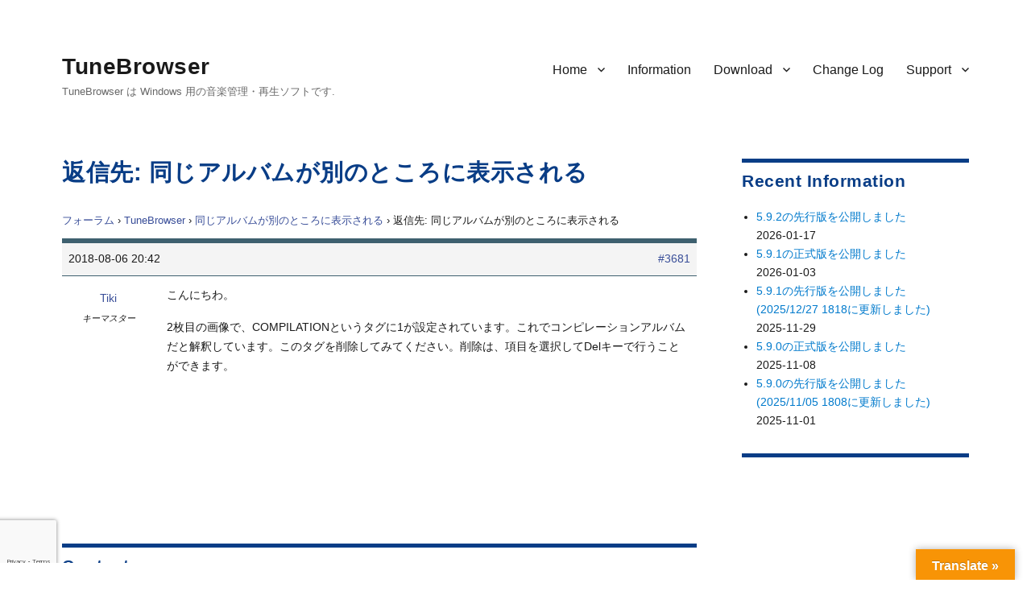

--- FILE ---
content_type: text/html; charset=UTF-8
request_url: https://tunebrowser.tikisoft.net/forums/reply/3681/
body_size: 12620
content:
<!DOCTYPE html>
<html lang="ja" class="no-js">
<head>
	<meta charset="UTF-8">
	<meta name="viewport" content="width=device-width, initial-scale=1">
	<link rel="profile" href="http://gmpg.org/xfn/11">
		<script>(function(html){html.className = html.className.replace(/\bno-js\b/,'js')})(document.documentElement);</script>
<title>TuneBrowser</title>
<meta name='robots' content='max-image-preview:large' />
<link rel='dns-prefetch' href='//translate.google.com' />
<link rel='dns-prefetch' href='//www.google.com' />
<link rel='dns-prefetch' href='//cdn.jsdelivr.net' />
<link rel='dns-prefetch' href='//fonts.googleapis.com' />
<link rel='dns-prefetch' href='//s.w.org' />
<link rel='dns-prefetch' href='//www.googletagmanager.com' />
<link rel='stylesheet' id='wp-block-library-css'  href='https://tunebrowser.tikisoft.net/wp-includes/css/dist/block-library/style.min.css?ver=5.9.12' type='text/css' media='all' />
<style id='wp-block-library-theme-inline-css' type='text/css'>
.wp-block-audio figcaption{color:#555;font-size:13px;text-align:center}.is-dark-theme .wp-block-audio figcaption{color:hsla(0,0%,100%,.65)}.wp-block-code>code{font-family:Menlo,Consolas,monaco,monospace;color:#1e1e1e;padding:.8em 1em;border:1px solid #ddd;border-radius:4px}.wp-block-embed figcaption{color:#555;font-size:13px;text-align:center}.is-dark-theme .wp-block-embed figcaption{color:hsla(0,0%,100%,.65)}.blocks-gallery-caption{color:#555;font-size:13px;text-align:center}.is-dark-theme .blocks-gallery-caption{color:hsla(0,0%,100%,.65)}.wp-block-image figcaption{color:#555;font-size:13px;text-align:center}.is-dark-theme .wp-block-image figcaption{color:hsla(0,0%,100%,.65)}.wp-block-pullquote{border-top:4px solid;border-bottom:4px solid;margin-bottom:1.75em;color:currentColor}.wp-block-pullquote__citation,.wp-block-pullquote cite,.wp-block-pullquote footer{color:currentColor;text-transform:uppercase;font-size:.8125em;font-style:normal}.wp-block-quote{border-left:.25em solid;margin:0 0 1.75em;padding-left:1em}.wp-block-quote cite,.wp-block-quote footer{color:currentColor;font-size:.8125em;position:relative;font-style:normal}.wp-block-quote.has-text-align-right{border-left:none;border-right:.25em solid;padding-left:0;padding-right:1em}.wp-block-quote.has-text-align-center{border:none;padding-left:0}.wp-block-quote.is-large,.wp-block-quote.is-style-large,.wp-block-quote.is-style-plain{border:none}.wp-block-search .wp-block-search__label{font-weight:700}.wp-block-group:where(.has-background){padding:1.25em 2.375em}.wp-block-separator{border:none;border-bottom:2px solid;margin-left:auto;margin-right:auto;opacity:.4}.wp-block-separator:not(.is-style-wide):not(.is-style-dots){width:100px}.wp-block-separator.has-background:not(.is-style-dots){border-bottom:none;height:1px}.wp-block-separator.has-background:not(.is-style-wide):not(.is-style-dots){height:2px}.wp-block-table thead{border-bottom:3px solid}.wp-block-table tfoot{border-top:3px solid}.wp-block-table td,.wp-block-table th{padding:.5em;border:1px solid;word-break:normal}.wp-block-table figcaption{color:#555;font-size:13px;text-align:center}.is-dark-theme .wp-block-table figcaption{color:hsla(0,0%,100%,.65)}.wp-block-video figcaption{color:#555;font-size:13px;text-align:center}.is-dark-theme .wp-block-video figcaption{color:hsla(0,0%,100%,.65)}.wp-block-template-part.has-background{padding:1.25em 2.375em;margin-top:0;margin-bottom:0}
</style>
<style id='global-styles-inline-css' type='text/css'>
body{--wp--preset--color--black: #000000;--wp--preset--color--cyan-bluish-gray: #abb8c3;--wp--preset--color--white: #fff;--wp--preset--color--pale-pink: #f78da7;--wp--preset--color--vivid-red: #cf2e2e;--wp--preset--color--luminous-vivid-orange: #ff6900;--wp--preset--color--luminous-vivid-amber: #fcb900;--wp--preset--color--light-green-cyan: #7bdcb5;--wp--preset--color--vivid-green-cyan: #00d084;--wp--preset--color--pale-cyan-blue: #8ed1fc;--wp--preset--color--vivid-cyan-blue: #0693e3;--wp--preset--color--vivid-purple: #9b51e0;--wp--preset--color--dark-gray: #1a1a1a;--wp--preset--color--medium-gray: #686868;--wp--preset--color--light-gray: #e5e5e5;--wp--preset--color--blue-gray: #4d545c;--wp--preset--color--bright-blue: #007acc;--wp--preset--color--light-blue: #9adffd;--wp--preset--color--dark-brown: #402b30;--wp--preset--color--medium-brown: #774e24;--wp--preset--color--dark-red: #640c1f;--wp--preset--color--bright-red: #ff675f;--wp--preset--color--yellow: #ffef8e;--wp--preset--gradient--vivid-cyan-blue-to-vivid-purple: linear-gradient(135deg,rgba(6,147,227,1) 0%,rgb(155,81,224) 100%);--wp--preset--gradient--light-green-cyan-to-vivid-green-cyan: linear-gradient(135deg,rgb(122,220,180) 0%,rgb(0,208,130) 100%);--wp--preset--gradient--luminous-vivid-amber-to-luminous-vivid-orange: linear-gradient(135deg,rgba(252,185,0,1) 0%,rgba(255,105,0,1) 100%);--wp--preset--gradient--luminous-vivid-orange-to-vivid-red: linear-gradient(135deg,rgba(255,105,0,1) 0%,rgb(207,46,46) 100%);--wp--preset--gradient--very-light-gray-to-cyan-bluish-gray: linear-gradient(135deg,rgb(238,238,238) 0%,rgb(169,184,195) 100%);--wp--preset--gradient--cool-to-warm-spectrum: linear-gradient(135deg,rgb(74,234,220) 0%,rgb(151,120,209) 20%,rgb(207,42,186) 40%,rgb(238,44,130) 60%,rgb(251,105,98) 80%,rgb(254,248,76) 100%);--wp--preset--gradient--blush-light-purple: linear-gradient(135deg,rgb(255,206,236) 0%,rgb(152,150,240) 100%);--wp--preset--gradient--blush-bordeaux: linear-gradient(135deg,rgb(254,205,165) 0%,rgb(254,45,45) 50%,rgb(107,0,62) 100%);--wp--preset--gradient--luminous-dusk: linear-gradient(135deg,rgb(255,203,112) 0%,rgb(199,81,192) 50%,rgb(65,88,208) 100%);--wp--preset--gradient--pale-ocean: linear-gradient(135deg,rgb(255,245,203) 0%,rgb(182,227,212) 50%,rgb(51,167,181) 100%);--wp--preset--gradient--electric-grass: linear-gradient(135deg,rgb(202,248,128) 0%,rgb(113,206,126) 100%);--wp--preset--gradient--midnight: linear-gradient(135deg,rgb(2,3,129) 0%,rgb(40,116,252) 100%);--wp--preset--duotone--dark-grayscale: url('#wp-duotone-dark-grayscale');--wp--preset--duotone--grayscale: url('#wp-duotone-grayscale');--wp--preset--duotone--purple-yellow: url('#wp-duotone-purple-yellow');--wp--preset--duotone--blue-red: url('#wp-duotone-blue-red');--wp--preset--duotone--midnight: url('#wp-duotone-midnight');--wp--preset--duotone--magenta-yellow: url('#wp-duotone-magenta-yellow');--wp--preset--duotone--purple-green: url('#wp-duotone-purple-green');--wp--preset--duotone--blue-orange: url('#wp-duotone-blue-orange');--wp--preset--font-size--small: 13px;--wp--preset--font-size--medium: 20px;--wp--preset--font-size--large: 36px;--wp--preset--font-size--x-large: 42px;}.has-black-color{color: var(--wp--preset--color--black) !important;}.has-cyan-bluish-gray-color{color: var(--wp--preset--color--cyan-bluish-gray) !important;}.has-white-color{color: var(--wp--preset--color--white) !important;}.has-pale-pink-color{color: var(--wp--preset--color--pale-pink) !important;}.has-vivid-red-color{color: var(--wp--preset--color--vivid-red) !important;}.has-luminous-vivid-orange-color{color: var(--wp--preset--color--luminous-vivid-orange) !important;}.has-luminous-vivid-amber-color{color: var(--wp--preset--color--luminous-vivid-amber) !important;}.has-light-green-cyan-color{color: var(--wp--preset--color--light-green-cyan) !important;}.has-vivid-green-cyan-color{color: var(--wp--preset--color--vivid-green-cyan) !important;}.has-pale-cyan-blue-color{color: var(--wp--preset--color--pale-cyan-blue) !important;}.has-vivid-cyan-blue-color{color: var(--wp--preset--color--vivid-cyan-blue) !important;}.has-vivid-purple-color{color: var(--wp--preset--color--vivid-purple) !important;}.has-black-background-color{background-color: var(--wp--preset--color--black) !important;}.has-cyan-bluish-gray-background-color{background-color: var(--wp--preset--color--cyan-bluish-gray) !important;}.has-white-background-color{background-color: var(--wp--preset--color--white) !important;}.has-pale-pink-background-color{background-color: var(--wp--preset--color--pale-pink) !important;}.has-vivid-red-background-color{background-color: var(--wp--preset--color--vivid-red) !important;}.has-luminous-vivid-orange-background-color{background-color: var(--wp--preset--color--luminous-vivid-orange) !important;}.has-luminous-vivid-amber-background-color{background-color: var(--wp--preset--color--luminous-vivid-amber) !important;}.has-light-green-cyan-background-color{background-color: var(--wp--preset--color--light-green-cyan) !important;}.has-vivid-green-cyan-background-color{background-color: var(--wp--preset--color--vivid-green-cyan) !important;}.has-pale-cyan-blue-background-color{background-color: var(--wp--preset--color--pale-cyan-blue) !important;}.has-vivid-cyan-blue-background-color{background-color: var(--wp--preset--color--vivid-cyan-blue) !important;}.has-vivid-purple-background-color{background-color: var(--wp--preset--color--vivid-purple) !important;}.has-black-border-color{border-color: var(--wp--preset--color--black) !important;}.has-cyan-bluish-gray-border-color{border-color: var(--wp--preset--color--cyan-bluish-gray) !important;}.has-white-border-color{border-color: var(--wp--preset--color--white) !important;}.has-pale-pink-border-color{border-color: var(--wp--preset--color--pale-pink) !important;}.has-vivid-red-border-color{border-color: var(--wp--preset--color--vivid-red) !important;}.has-luminous-vivid-orange-border-color{border-color: var(--wp--preset--color--luminous-vivid-orange) !important;}.has-luminous-vivid-amber-border-color{border-color: var(--wp--preset--color--luminous-vivid-amber) !important;}.has-light-green-cyan-border-color{border-color: var(--wp--preset--color--light-green-cyan) !important;}.has-vivid-green-cyan-border-color{border-color: var(--wp--preset--color--vivid-green-cyan) !important;}.has-pale-cyan-blue-border-color{border-color: var(--wp--preset--color--pale-cyan-blue) !important;}.has-vivid-cyan-blue-border-color{border-color: var(--wp--preset--color--vivid-cyan-blue) !important;}.has-vivid-purple-border-color{border-color: var(--wp--preset--color--vivid-purple) !important;}.has-vivid-cyan-blue-to-vivid-purple-gradient-background{background: var(--wp--preset--gradient--vivid-cyan-blue-to-vivid-purple) !important;}.has-light-green-cyan-to-vivid-green-cyan-gradient-background{background: var(--wp--preset--gradient--light-green-cyan-to-vivid-green-cyan) !important;}.has-luminous-vivid-amber-to-luminous-vivid-orange-gradient-background{background: var(--wp--preset--gradient--luminous-vivid-amber-to-luminous-vivid-orange) !important;}.has-luminous-vivid-orange-to-vivid-red-gradient-background{background: var(--wp--preset--gradient--luminous-vivid-orange-to-vivid-red) !important;}.has-very-light-gray-to-cyan-bluish-gray-gradient-background{background: var(--wp--preset--gradient--very-light-gray-to-cyan-bluish-gray) !important;}.has-cool-to-warm-spectrum-gradient-background{background: var(--wp--preset--gradient--cool-to-warm-spectrum) !important;}.has-blush-light-purple-gradient-background{background: var(--wp--preset--gradient--blush-light-purple) !important;}.has-blush-bordeaux-gradient-background{background: var(--wp--preset--gradient--blush-bordeaux) !important;}.has-luminous-dusk-gradient-background{background: var(--wp--preset--gradient--luminous-dusk) !important;}.has-pale-ocean-gradient-background{background: var(--wp--preset--gradient--pale-ocean) !important;}.has-electric-grass-gradient-background{background: var(--wp--preset--gradient--electric-grass) !important;}.has-midnight-gradient-background{background: var(--wp--preset--gradient--midnight) !important;}.has-small-font-size{font-size: var(--wp--preset--font-size--small) !important;}.has-medium-font-size{font-size: var(--wp--preset--font-size--medium) !important;}.has-large-font-size{font-size: var(--wp--preset--font-size--large) !important;}.has-x-large-font-size{font-size: var(--wp--preset--font-size--x-large) !important;}
</style>
<link rel='stylesheet' id='bbp-default-css'  href='https://tunebrowser.tikisoft.net/wp-content/plugins/bbpress/templates/default/css/bbpress.min.css?ver=2.6.9' type='text/css' media='all' />
<link rel='stylesheet' id='contact-form-7-css'  href='https://tunebrowser.tikisoft.net/wp-content/plugins/contact-form-7/includes/css/styles.css?ver=5.5.6' type='text/css' media='all' />
<link rel='stylesheet' id='google-language-translator-css'  href='https://tunebrowser.tikisoft.net/wp-content/plugins/google-language-translator/css/style.css?ver=6.0.20' type='text/css' media='' />
<link rel='stylesheet' id='glt-toolbar-styles-css'  href='https://tunebrowser.tikisoft.net/wp-content/plugins/google-language-translator/css/toolbar.css?ver=6.0.20' type='text/css' media='' />
<link rel='stylesheet' id='hm_bbpui-css'  href='https://tunebrowser.tikisoft.net/wp-content/plugins/image-upload-for-bbpress/css/bbp-image-upload.css?ver=5.9.12' type='text/css' media='all' />
<link rel='stylesheet' id='bsp-css'  href='https://tunebrowser.tikisoft.net/wp-content/plugins/bbp-style-pack/css/bspstyle.css?ver=5.0.4' type='text/css' media='screen' />
<link rel='stylesheet' id='dashicons-css'  href='https://tunebrowser.tikisoft.net/wp-includes/css/dashicons.min.css?ver=5.9.12' type='text/css' media='all' />
<link rel='stylesheet' id='parent-style-css'  href='https://tunebrowser.tikisoft.net/wp-content/themes/twentysixteen/style.css?ver=5.9.12' type='text/css' media='all' />
<link rel='stylesheet' id='child-style-css'  href='https://tunebrowser.tikisoft.net/wp-content/themes/twentysixteen.child/style.css?ver=5.9.12' type='text/css' media='all' />
<link rel='stylesheet' id='twentysixteen-fonts-css'  href='https://fonts.googleapis.com/css?family=Merriweather%3A400%2C700%2C900%2C400italic%2C700italic%2C900italic%7CMontserrat%3A400%2C700%7CInconsolata%3A400&#038;subset=latin%2Clatin-ext' type='text/css' media='all' />
<link rel='stylesheet' id='genericons-css'  href='https://tunebrowser.tikisoft.net/wp-content/themes/twentysixteen/genericons/genericons.css?ver=3.4.1' type='text/css' media='all' />
<link rel='stylesheet' id='twentysixteen-style-css'  href='https://tunebrowser.tikisoft.net/wp-content/themes/twentysixteen.child/style.css?ver=5.9.12' type='text/css' media='all' />
<link rel='stylesheet' id='twentysixteen-block-style-css'  href='https://tunebrowser.tikisoft.net/wp-content/themes/twentysixteen/css/blocks.css?ver=20181230' type='text/css' media='all' />
<!--[if lt IE 10]>
<link rel='stylesheet' id='twentysixteen-ie-css'  href='https://tunebrowser.tikisoft.net/wp-content/themes/twentysixteen/css/ie.css?ver=20160816' type='text/css' media='all' />
<![endif]-->
<!--[if lt IE 9]>
<link rel='stylesheet' id='twentysixteen-ie8-css'  href='https://tunebrowser.tikisoft.net/wp-content/themes/twentysixteen/css/ie8.css?ver=20160816' type='text/css' media='all' />
<![endif]-->
<!--[if lt IE 8]>
<link rel='stylesheet' id='twentysixteen-ie7-css'  href='https://tunebrowser.tikisoft.net/wp-content/themes/twentysixteen/css/ie7.css?ver=20160816' type='text/css' media='all' />
<![endif]-->
<link rel='stylesheet' id='gdatt-attachments-css'  href='https://tunebrowser.tikisoft.net/wp-content/plugins/gd-bbpress-attachments/css/front.min.css?ver=4.3_b2430_free' type='text/css' media='all' />
<script type='text/javascript' src='https://tunebrowser.tikisoft.net/wp-includes/js/jquery/jquery.min.js?ver=3.6.0' id='jquery-core-js'></script>
<script type='text/javascript' src='https://tunebrowser.tikisoft.net/wp-includes/js/jquery/jquery-migrate.min.js?ver=3.3.2' id='jquery-migrate-js'></script>
<script type='text/javascript' src='https://tunebrowser.tikisoft.net/wp-content/plugins/image-upload-for-bbpress/js/bbp-image-upload.js?ver=1.1.17' id='hm_bbpui-js'></script>
<!--[if lt IE 9]>
<script type='text/javascript' src='https://tunebrowser.tikisoft.net/wp-content/themes/twentysixteen/js/html5.js?ver=3.7.3' id='twentysixteen-html5-js'></script>
<![endif]-->
<link rel="https://api.w.org/" href="https://tunebrowser.tikisoft.net/wp-json/" /><meta name="generator" content="WordPress 5.9.12" />
<link rel="canonical" href="https://tunebrowser.tikisoft.net/forums/reply/3681/" />
<link rel='shortlink' href='https://tunebrowser.tikisoft.net/?p=3681' />
<link rel="alternate" type="application/json+oembed" href="https://tunebrowser.tikisoft.net/wp-json/oembed/1.0/embed?url=https%3A%2F%2Ftunebrowser.tikisoft.net%2Fforums%2Freply%2F3681%2F" />
<link rel="alternate" type="text/xml+oembed" href="https://tunebrowser.tikisoft.net/wp-json/oembed/1.0/embed?url=https%3A%2F%2Ftunebrowser.tikisoft.net%2Fforums%2Freply%2F3681%2F&#038;format=xml" />
<style>
		</style>
		<style>.submit { 
  padding:0.7em;
}#google_language_translator a{display:none!important;}div.skiptranslate.goog-te-gadget{display:inline!important;}.goog-te-gadget{color:transparent!important;}.goog-te-gadget{font-size:0px!important;}.goog-branding{display:none;}.goog-tooltip{display: none!important;}.goog-tooltip:hover{display: none!important;}.goog-text-highlight{background-color:transparent!important;border:none!important;box-shadow:none!important;}#google_language_translator select.goog-te-combo{color:#32373c;}#flags{display:none;}#google_language_translator{color:transparent;}body{top:0px!important;}#goog-gt-{display:none!important;}font font{background-color:transparent!important;box-shadow:none!important;position:initial!important;}#glt-translate-trigger > span{color:#ffffff;}#glt-translate-trigger{background:#f89406;}.goog-te-gadget .goog-te-combo{width:100%;}</style><meta name="generator" content="Site Kit by Google 1.137.0" /><style type="text/css" id="custom-background-css">
body.custom-background { background-color: #ffffff; }
</style>
	<link rel="icon" href="https://tunebrowser.tikisoft.net/wp-content/uploads/2017/09/cropped-TBIcon.3.512-32x32.png" sizes="32x32" />
<link rel="icon" href="https://tunebrowser.tikisoft.net/wp-content/uploads/2017/09/cropped-TBIcon.3.512-192x192.png" sizes="192x192" />
<link rel="apple-touch-icon" href="https://tunebrowser.tikisoft.net/wp-content/uploads/2017/09/cropped-TBIcon.3.512-180x180.png" />
<meta name="msapplication-TileImage" content="https://tunebrowser.tikisoft.net/wp-content/uploads/2017/09/cropped-TBIcon.3.512-270x270.png" />
		<style type="text/css" id="wp-custom-css">
			/*
	#093D86	:	Ruriiro
	#384D98	:	Ultramarine
	#3E606F	:	NeutralBlueのベース
	#91AA9D	:	NeutralBlueの明るい系
	#8298AA	:	NeutralBlueのカード
*/
.bbp-login-form label {
//	width: 441px;
	display: inline-block;
}
.widget {
	font-size: 14px;
	font-size: 0.9rem;
	line-height: 1.6153846154;
	margin-bottom: 2em;
	padding-top: 0.6em;
	Border-top:  5px solid #093D86 ;
}
.widget h4 {
	font-size: 14px;
	font-size: 0.9rem;
}
.widget .widget-title {
	font-size: 20px;
	font-size: 1.3rem;
	letter-spacing: 0.5px;
	margin-bottom: 1em;
}
.site-header {
		padding: 1rem 4.5455% 3rem;
}
.site-title {
		letter-spacing: 0.5px;
}

@media screen and (min-width: 61.5625em) {
	body:not(.search-results) article:not(.type-page) .entry-content {
		float: right;
		width: 100%;
	}
}

p {
	margin: 0rem 0 1.0rem;
}

body,
button,
input,
select,
textarea {
	font-family: Segoe,"Segoe UI", "Yu Gothic", "游ゴシック", YuGothic, "游ゴシック体", "メイリオ", "ヒラギノ角ゴ Pro W3", "メイリオ", sans-serif;
	line-height: 1.85rem;
}

.entry-title {
	font-family: Segoe,"Segoe UI", "Yu Gothic", "游ゴシック", YuGothic, "游ゴシック体", "メイリオ", "ヒラギノ角ゴ Pro W3", "メイリオ", sans-serif;
	font-size: 1.8rem;
}
.post-navigation .post-title {
	font-family: Segoe,"Segoe UI", "Yu Gothic", "游ゴシック", YuGothic, "游ゴシック体", "メイリオ", "ヒラギノ角ゴ Pro W3", "メイリオ", sans-serif;
	font-size: 1.4rem;
}
.site-title {
	font-family: Segoe,"Segoe UI", "Yu Gothic", "游ゴシック", YuGothic, "游ゴシック体", "メイリオ", "ヒラギノ角ゴ Pro W3", "メイリオ", sans-serif;
}
.widget .widget-title {
	font-family: Segoe,"Segoe UI", "Yu Gothic", "游ゴシック", YuGothic, "游ゴシック体", "メイリオ", "ヒラギノ角ゴ Pro W3", "メイリオ", sans-serif;
	text-transform: none;
}
.main-navigation {
	font-family: Segoe,"Segoe UI", "Yu Gothic", "游ゴシック", YuGothic, "游ゴシック体", "メイリオ", "ヒラギノ角ゴ Pro W3", "メイリオ", sans-serif;
}

h1,
h2,
h3,
h4 {
	color: #093D86;
	letter-spacing: 0.5px;
}

.entry-title a {
	color: #093D86;
}

.entry-content h1,
.entry-content h2,
.entry-content h3,
.entry-content h4,
.entry-content h5,
.entry-content h6,
.entry-summary h4,
.entry-summary h5,
.entry-summary h6,
.comment-content h4,
.comment-content h5,
.comment-content h6 {
	margin-top: 0.8em;
	margin-bottom: 0.5em;
	font-weight: 700;
	text-transform: none;
	letter-spacing: 0.5px;
}

.entry-content h2 {
	margin-top: 1.5em;
}
.entry-content h3 {
	margin-top: 2em;
}
.entry-content h4 {
	margin-top: 2em;
}
blockquote {
    color: #686868;
    font-size: 1em;
}
/**
	注釈文
*/
ul.NoteLine {
	font-size:	9pt;
	font-size:	0.9rem;
	padding-left:	4em;
	padding-top:	0em;
	margin-top:	0em;
	margin-bottom:	1.5em;
}

div.SpecLine {
	padding-left:	0.0em;
	margin-left:	1.0em;
	margin-top:	0.0em;
	margin-bottom:	1.5em;
}

ul.SpecLine {
	list-style-type: square;
	padding-left:	0.5em;
	margin-left:	1.5em;
	margin-top:	0em;
	margin-bottom:	1.5em;
}

ul.SpecLine li {
	margin-top: 0.5rem;
	margin-bottom: 0.6rem;
	line-height: 1.75rem;
}

ul.SpecLine li ul {
	list-style-type: circle;
	margin-left:	2.0em;
	font-size:	0.94rem;
}

ol.SpecLine {
	padding-left:	0.5em;
	margin-left:	2.0em;
	margin-top:	0em;
	margin-bottom:	1.5em;
}

div.VersionTitle {
	color: #093D86;
	font-size:	125%;
	font-weight:	bold;
	line-height:	1.5em;
	padding-left:	0.0em;
	margin-left:	0.0em;
	margin-top:	0.6em;
	margin-bottom:	0.2em;
}

/**
	注釈文
*/
div.NoteBlock {
	font-size:	9pt;
	font-size:	0.9rem;
	color:		#202030;
	border-left:	2px solid #ff6600;
	padding-left:	1.0em;
	margin-left:	3.5em;
	line-height:	1.7em;
}
/**
	注釈文
*/
div.NoteBlockNoBodrder {
	font-size:	9pt;
	font-size:	0.9rem;
	color:		#202030;
	border-left:	none;
	padding-left:	1.0em;
	margin-bottom:	0.4em;
	margin-left:	3.5em;
	line-height:	1.7em;
}

span.Code {
	font-family: Inconsolata, "Consolas", "Lucida Sans Typewriter", "Courier New", "Menlo", monospace;
}

/**
	ここから bbPress.
*/
#bbpress-forums div.bbp-forum-author, #bbpress-forums div.bbp-reply-author, #bbpress-forums div.bbp-topic-author {
	padding: 1rem 0rem;
    float: left;
    text-align: center;
    width: 115px;
}

.bbp-login-form label {
	width: auto;
	display: inline-block;
}
div.bbp-breadcrumb, div.bbp-topic-tags {
    font-size: 0.80rem;
}

#bbpress-forums ul.bbp-forums,
#bbpress-forums ul.bbp-lead-topic,
#bbpress-forums ul.bbp-replies,
#bbpress-forums ul.bbp-search-results, #bbpress-forums ul.bbp-topics {
    font-size: 0.85rem;
}
.bbp-forum-content ul.sticky,
.bbp-topics ul.sticky,
.bbp-topics ul.super-sticky,
.bbp-topics-front ul.super-sticky {
    font-size: 0.85rem;
}
#bbpress-forums .bbp-forum-info .bbp-forum-content, 
#bbpress-forums p.bbp-topic-meta {
    font-size: 0.8rem;
    word-wrap: break-word;
}

#bbpress-forums div.bbp-topic-content ol li,
#bbpress-forums div.bbp-reply-content ol li,
#bbpress-forums div.bbp-topic-content ul li,
#bbpress-forums div.bbp-reply-content ul li {
	margin-left: 1em;
}

#bbpress-forums div.bbp-topic-content dl dt,
#bbpress-forums div.bbp-reply-content dl dt {
	margin-left: 0em;
}

#bbpress-forums div.bbp-topic-content dl dd,
#bbpress-forums div.bbp-reply-content dl dd {
	margin-left: 1em;
	font-size: 0.85rem;
}
#bbpress-forums {
	font-size: 0.85rem;
  line-height: 1.5rem;
}

#bbpress-forums div.bbp-topic-content code,
#bbpress-forums div.bbp-reply-content code,
#bbpress-forums div.bbp-topic-content pre,
#bbpress-forums div.bbp-reply-content pre {
	font-family: Inconsolata, "Consolas", "Lucida Sans Typewriter", "Courier New", "Menlo", monospace;
	display: block;
	line-height: 18px;
	margin: 0 0 0px;
	padding: 5px 8px;
	white-space: pre;
	overflow: auto;
}


#bbpress-forums blockquote {
	font-style: normal;
	margin-right: 0px;
	margin-left: 0.5rem;
  margin-top: 1.2rem;
  margin-bottom: 0.6rem;
  padding-left: 0.5rem;
	border: none;
	border-left: 3px solid #6496f0;
}
#bbpress-forums blockquote p {
	margin: 4px;
}

#bbpress-forums ul.bbp-forums,
#bbpress-forums ul.bbp-topics,
#bbpress-forums ul.bbp-replies
{
	Border: none;
	Border-top:  6px solid #3E606F ;
	Border-bottom: 6px solid #3E606F ;
}

#bbpress-forums li.bbp-header {
	background-color: #D9FFEB;
}

#bbpress-forums li.bbp-footer {
	display: none;
}

#bbpress-forums div.odd,
#bbpress-forums div.even
{
	Border: none;
	Border-top:  0px solid #3E606F ;
	Border-bottom:0px solid #3E606F ;
}

/*
 * 各リプライのヘッダ.
 * */
#bbpress-forums .bbp-reply-header

{
	Border: none;
	Border-top:  6px solid #3E606F ;
	Border-bottom:  1px solid #3E606F ;
}

#bbpress-forums li.bbp-header,
#bbpress-forums li.bbp-footer,
#bbpress-forums ul.forum
{
	Border-top:  0px solid #3E606F ;
}

#bbpress-forums li.bbp-body ul.forum,
#bbpress-forums li.bbp-body ul.topic
{
	Border-top:  1px solid #90AA9D ;
	padding: 0.3rem 1rem;
}

#bbpress-forums li.bbp-footer
{
	Border-bottom:  1px solid #3E606F ;
}

#bbpress-forums ul.status-closed,
#bbpress-forums ul.status-closed a {
    color: #0000a0;
}
#bbpress-forums .status-closed,
#bbpress-forums .status-closed a
{
	color: #000000;
}

#bbpress-forums .status-closed a.bbp-topic-permalink:before {
  content: "[Closed] ";
	color: #0000a0;
	font-weight: 600;
}
 
#bbpress-forums .status-closed .bbp-reply-content:before {
  content: "[This topic is closed]";
	color: #0000a0;
	font-weight: 600;
}

div.downloadlist {
	padding-left: 2em;
}

.entry-content {
    padding-bottom: 3em;
}
		</style>
			<link rel="stylesheet" href="https://tunebrowser.tikisoft.net/wp-content/themes/twentysixteen.child/style.css" type="text/css" />
	<script async src="https://pagead2.googlesyndication.com/pagead/js/adsbygoogle.js?client=ca-pub-5766864501120061" crossorigin="anonymous"></script>
</head>

<body class="reply bbpress no-js reply-template-default single single-reply postid-3681 custom-background wp-embed-responsive">
<div id="page" class="site">
	<div class="site-inner">
		<a class="skip-link screen-reader-text" href="#content">コンテンツへスキップ</a>

		<header id="masthead" class="site-header" role="banner">
			<div class="site-header-main">
				<div class="site-branding">
					
											<p class="site-title"><a href="https://tunebrowser.tikisoft.net/" rel="home">TuneBrowser</a></p>
											<p class="site-description">TuneBrowser は Windows 用の音楽管理・再生ソフトです.</p>
									</div><!-- .site-branding -->

									<button id="menu-toggle" class="menu-toggle">メニュー</button>

					<div id="site-header-menu" class="site-header-menu">
													<nav id="site-navigation" class="main-navigation" role="navigation" aria-label="メインメニュー">
								<div class="menu-header-menu-container"><ul id="menu-header-menu" class="primary-menu"><li id="menu-item-22" class="menu-item menu-item-type-post_type menu-item-object-page menu-item-home menu-item-has-children menu-item-22"><a href="https://tunebrowser.tikisoft.net/">Home</a>
<ul class="sub-menu">
	<li id="menu-item-188" class="menu-item menu-item-type-post_type menu-item-object-page menu-item-home menu-item-188"><a href="https://tunebrowser.tikisoft.net/">日本語</a></li>
	<li id="menu-item-189" class="menu-item menu-item-type-post_type menu-item-object-page menu-item-189"><a href="https://tunebrowser.tikisoft.net/summary/">Summary in English</a></li>
</ul>
</li>
<li id="menu-item-210" class="menu-item menu-item-type-post_type menu-item-object-page current_page_parent menu-item-210"><a href="https://tunebrowser.tikisoft.net/information/">Information</a></li>
<li id="menu-item-21" class="menu-item menu-item-type-post_type menu-item-object-page menu-item-has-children menu-item-21"><a href="https://tunebrowser.tikisoft.net/download/">Download</a>
<ul class="sub-menu">
	<li id="menu-item-14615" class="menu-item menu-item-type-post_type menu-item-object-page menu-item-14615"><a href="https://tunebrowser.tikisoft.net/download/">正式版 / Official Release</a></li>
	<li id="menu-item-14613" class="menu-item menu-item-type-post_type menu-item-object-page menu-item-14613"><a href="https://tunebrowser.tikisoft.net/download/preliminary-release/">先行版 / Preliminary Release</a></li>
	<li id="menu-item-14614" class="menu-item menu-item-type-post_type menu-item-object-page menu-item-14614"><a href="https://tunebrowser.tikisoft.net/download/previous-versions/">以前のバージョン / Earlier Versions</a></li>
</ul>
</li>
<li id="menu-item-20" class="menu-item menu-item-type-post_type menu-item-object-page menu-item-20"><a href="https://tunebrowser.tikisoft.net/change-log/">Change Log</a></li>
<li id="menu-item-353" class="menu-item menu-item-type-post_type menu-item-object-page menu-item-has-children menu-item-353"><a href="https://tunebrowser.tikisoft.net/forum/">Support</a>
<ul class="sub-menu">
	<li id="menu-item-393" class="menu-item menu-item-type-post_type menu-item-object-page menu-item-393"><a href="https://tunebrowser.tikisoft.net/forum/">Forum</a></li>
	<li id="menu-item-13452" class="menu-item menu-item-type-post_type menu-item-object-page menu-item-13452"><a href="https://tunebrowser.tikisoft.net/contact_tb/">Contact</a></li>
</ul>
</li>
</ul></div>							</nav><!-- .main-navigation -->
						
											</div><!-- .site-header-menu -->
							</div><!-- .site-header-main -->

					</header><!-- .site-header -->

		<div id="content" class="site-content">

<div id="primary" class="content-area">
	<main id="main" class="site-main" role="main">
		
<article id="post-3681" class="post-3681 reply type-reply status-publish hentry">
	<header class="entry-header">
		<h1 class="entry-title">返信先: 同じアルバムが別のところに表示される</h1>	</header><!-- .entry-header -->

	
	<div class="entry-content">
		
<div id="bbpress-forums" class="bbpress-wrapper">

	<div class="bbp-breadcrumb"><p><a href="https://tunebrowser.tikisoft.net/forums/" class="bbp-breadcrumb-root">フォーラム</a> <span class="bbp-breadcrumb-sep">&rsaquo;</span> <a href="https://tunebrowser.tikisoft.net/forums/forum/tunebrowser/" class="bbp-breadcrumb-forum">TuneBrowser</a> <span class="bbp-breadcrumb-sep">&rsaquo;</span> <a href="https://tunebrowser.tikisoft.net/forums/topic/3632/" class="bbp-breadcrumb-topic">同じアルバムが別のところに表示される</a> <span class="bbp-breadcrumb-sep">&rsaquo;</span> <span class="bbp-breadcrumb-current">返信先: 同じアルバムが別のところに表示される</span></p></div>
	
	
		
<div id="post-3681" class="bbp-reply-header">
	<div class="bbp-meta">
		<span class="bbp-reply-post-date">2018-08-06 20:42</span>

		
		<a href="https://tunebrowser.tikisoft.net/forums/topic/3632/#post-3681" class="bbp-reply-permalink">#3681</a>

		
		<span class="bbp-admin-links"></span>
		
	</div><!-- .bbp-meta -->
</div><!-- #post-3681 -->

<div class="loop-item--1 user-id-1 bbp-parent-forum-5 bbp-parent-topic-3632 bbp-reply-position-4 even  post-3681 reply type-reply status-publish hentry">
	<div class="bbp-reply-author">

		
		<a href="https://tunebrowser.tikisoft.net/forums/users/tiki/" title="Tiki のプロフィールを表示" class="bbp-author-link"><span  class="bbp-author-avatar"></span><span  class="bbp-author-name">Tiki</span></a><div class="bbp-author-role"><div class="">キーマスター</div></div>
		
		
	</div><!-- .bbp-reply-author -->

	<div class="bbp-reply-content">

		
		<p>こんにちわ。</p>
<p>2枚目の画像で、COMPILATIONというタグに1が設定されています。これでコンピレーションアルバムだと解釈しています。このタグを削除してみてください。削除は、項目を選択してDelキーで行うことができます。</p>

		
	</div><!-- .bbp-reply-content -->
</div><!-- .reply -->

	
	
</div>
	</div><!-- .entry-content -->

	
</article><!-- #post-## -->

	</main><!-- .site-main -->

	<aside id="content-bottom-widgets" class="content-bottom-widgets" role="complementary">
			<div class="widget-area">
			<section id="pages-3" class="widget widget_pages"><h2 class="widget-title">Contents</h2>
			<ul>
				<li class="page_item page-item-9 page_item_has_children"><a href="https://tunebrowser.tikisoft.net/">TuneBrowser について</a>
<ul class='children'>
	<li class="page_item page-item-168"><a href="https://tunebrowser.tikisoft.net/tunebrowser/tunebrowser-editions/">TuneBrowserのEdition (ライセンス) について</a></li>
	<li class="page_item page-item-259"><a href="https://tunebrowser.tikisoft.net/tunebrowser/uwpversion/">TuneBrowserのUWP版について</a></li>
	<li class="page_item page-item-239"><a href="https://tunebrowser.tikisoft.net/tunebrowser/when-tunebrowser-stopped/">TuneBrowserが動作を停止してしまう場合に</a></li>
	<li class="page_item page-item-8147"><a href="https://tunebrowser.tikisoft.net/tunebrowser/about-antivirus-software/">Webブラウザやセキュリティ対策ソフトによる「危険」判定について</a></li>
	<li class="page_item page-item-4724"><a href="https://tunebrowser.tikisoft.net/tunebrowser/when-licensekey-does-not-arrive/">ライセンスキーが届かない場合に</a></li>
</ul>
</li>
<li class="page_item page-item-206 current_page_parent"><a href="https://tunebrowser.tikisoft.net/information/">Information</a></li>
<li class="page_item page-item-11 page_item_has_children"><a href="https://tunebrowser.tikisoft.net/download/">Download</a>
<ul class='children'>
	<li class="page_item page-item-112"><a href="https://tunebrowser.tikisoft.net/download/preliminary-release/">TuneBrowserの先行版 / Preliminary Release</a></li>
	<li class="page_item page-item-137"><a href="https://tunebrowser.tikisoft.net/download/previous-versions/">TuneBrowserの以前のバージョン / Earlier Versions</a></li>
	<li class="page_item page-item-407"><a href="https://tunebrowser.tikisoft.net/download/external-libs/">外部ライブラリのダウンロード</a></li>
</ul>
</li>
<li class="page_item page-item-13 page_item_has_children"><a href="https://tunebrowser.tikisoft.net/change-log/">Change Log</a>
<ul class='children'>
	<li class="page_item page-item-7838"><a href="https://tunebrowser.tikisoft.net/change-log/version4/">Version 4</a></li>
	<li class="page_item page-item-287"><a href="https://tunebrowser.tikisoft.net/change-log/version3/">Version 3</a></li>
	<li class="page_item page-item-289"><a href="https://tunebrowser.tikisoft.net/change-log/version2/">Version 2</a></li>
	<li class="page_item page-item-291"><a href="https://tunebrowser.tikisoft.net/change-log/version1/">Version 1</a></li>
	<li class="page_item page-item-293"><a href="https://tunebrowser.tikisoft.net/change-log/version0/">Version 0</a></li>
</ul>
</li>
<li class="page_item page-item-191 page_item_has_children"><a href="https://tunebrowser.tikisoft.net/forum/">Forum</a>
<ul class='children'>
	<li class="page_item page-item-8848"><a href="https://tunebrowser.tikisoft.net/forum/tunebrowser-login/">ログイン</a></li>
	<li class="page_item page-item-28"><a href="https://tunebrowser.tikisoft.net/forum/tunebrowser-user-reg/">ユーザー 登録</a></li>
	<li class="page_item page-item-26"><a href="https://tunebrowser.tikisoft.net/forum/tunebrowser-lost-password/">パスワードのリセット</a></li>
</ul>
</li>
<li class="page_item page-item-7042"><a href="https://tunebrowser.tikisoft.net/donation/">Donation / 寄付</a></li>
<li class="page_item page-item-349"><a href="https://tunebrowser.tikisoft.net/contact_tb/">Contact</a></li>
<li class="page_item page-item-252"><a href="https://tunebrowser.tikisoft.net/privacy-policy/">TuneBrowser (ソフトウェア) のプライバシー・ポリシー</a></li>
<li class="page_item page-item-5375"><a href="https://tunebrowser.tikisoft.net/privacy-policy-site/">このサイトのプライバシー・ポリシー</a></li>
			</ul>

			</section>		</div><!-- .widget-area -->
	
	</aside><!-- .content-bottom-widgets -->

</div><!-- .content-area -->


	<aside id="secondary" class="sidebar widget-area" role="complementary">
		<section id="category-posts-3" class="widget cat-post-widget"><h2 class="widget-title">Recent Information</h2><ul id="category-posts-3-internal" class="category-posts-internal">
<li class='cat-post-item'><div><a class="cat-post-title" href="https://tunebrowser.tikisoft.net/information/releasenote/17299/" rel="bookmark">5.9.2の先行版を公開しました</a></div><div>
<span class="cat-post-date post-date">2026-01-17</span></div></li><li class='cat-post-item'><div><a class="cat-post-title" href="https://tunebrowser.tikisoft.net/information/releasenote/17246/" rel="bookmark">5.9.1の正式版を公開しました</a></div><div>
<span class="cat-post-date post-date">2026-01-03</span></div></li><li class='cat-post-item'><div><a class="cat-post-title" href="https://tunebrowser.tikisoft.net/information/releasenote/17147/" rel="bookmark">5.9.1の先行版を公開しました (2025/12/27 1818に更新しました)</a></div><div>
<span class="cat-post-date post-date">2025-11-29</span></div></li><li class='cat-post-item'><div><a class="cat-post-title" href="https://tunebrowser.tikisoft.net/information/releasenote/17092/" rel="bookmark">5.9.0の正式版を公開しました</a></div><div>
<span class="cat-post-date post-date">2025-11-08</span></div></li><li class='cat-post-item'><div><a class="cat-post-title" href="https://tunebrowser.tikisoft.net/information/releasenote/17067/" rel="bookmark">5.9.0の先行版を公開しました (2025/11/05 1808に更新しました)</a></div><div>
<span class="cat-post-date post-date">2025-11-01</span></div></li></ul>
</section><section id="block-11" class="widget widget_block"><script async src="https://pagead2.googlesyndication.com/pagead/js/adsbygoogle.js?client=ca-pub-5766864501120061"
     crossorigin="anonymous"></script>
<ins class="adsbygoogle"
     style="display:block;background:white;height:10em"
     data-ad-format="fluid"
     data-ad-layout-key="-i2-7+2w-11-86"
     data-ad-client="ca-pub-5766864501120061"
     data-ad-slot="7760264117"></ins>
<script>
     (adsbygoogle = window.adsbygoogle || []).push({});
</script></section><section id="bbp_login_widget-2" class="widget bbp_widget_login"><h2 class="widget-title">Forum Login</h2><script type='text/javascript' >
window.bbpajax = {};
BBPAjax_extparm = function() {
    const params = window.bbpajax['params'];
    const selector = window.bbpajax['selector'];
    const items = document.querySelectorAll( selector );
    for (let i = 0; i < items.length; i++) {
        if(items[i].name && items[i].name != 'g-recaptcha-response'){
            if(items[i].type == 'checkbox'){
                params[ items[i].name ] = (items[i].checked != false)? 1 : 0;
            } else {
                params[ items[i].name ] = items[i].value;
            }
        }
    }
    const recaptcha = document.querySelectorAll( "*[name='g-recaptcha-response']" );
    for (let i = 0; i < recaptcha.length; i++) {
        if(recaptcha[i].textLength > 0){
            params[ recaptcha[i].name ] = recaptcha[i].value;
            break;
        }
    }
    return params;
}
BBPAjax_submit = function( params ) {
    jQuery.ajax({ type: 'POST', url: 'https://tunebrowser.tikisoft.net/wp-admin/admin-ajax.php', dataType: 'json',
        data : params,
    }).then(
        function (response, dataType) {
            if(typeof renderInvisibleReCaptcha !== "undefined"){
                grecaptcha.reset();
            }
            let result = window.bbpajax['success'];
            if(response.data.result !== result.code){
                result = window.bbpajax['error'];
            }
            if(result.msg != null)
                jQuery( result.msg ).html(response.data.info);
            if(result.action == 'redirect')
                window.location.href = response.data.info;
        },
        function () {
            if(typeof renderInvisibleReCaptcha !== "undefined"){
                grecaptcha.reset();
            }
            //alert("ajax response error");
        }
    );
}
</script>
<script type='text/javascript' >
WPCustomLogin = function(nonce, is_widget, redirect, lostpass){
    window.bbpajax['params'] = { action: "custom_login", _ajax_nonce: nonce, redirect_to:redirect, lostpass:lostpass,};
    window.bbpajax['selector'] = (is_widget)? ".bbp_widget_login > form.bbp-login-form input" : ":not(.bbp_widget_login) > form.bbp-login-form input";
    window.bbpajax['success'] = { code:'login_redirect', msg: null, action: 'redirect' };
    window.bbpajax['error'] = { code: 'e_login', msg: '.custom-login-info', action: null };

    if(typeof renderInvisibleReCaptcha !== "undefined"){
    	grecaptcha.execute();
    } else {
        BBPAjax_submit( BBPAjax_extparm() );
    }
    return false;
};
//# sourceURL=http://localhost/wordpress/bbp_custom_login.js
</script>
<form method="post"  class="bbp-login-form">
    <fieldset>
        <legend>ログイン</legend>

        <div class="bbp-username">
            <label for="user_login">ユーザー名またはメールアドレス: </label>
            <input type="text" name="log" value="" size="20" id="user_login" tabindex="101" />
        </div>

        <div class="bbp-password">
            <label for="user_pass">パスワード: </label>
            <input type="password" name="pwd" value="" size="20" id="user_pass" tabindex="102" />
        </div>

        <div class="bbp-remember-me">
            <input type="checkbox" name="rememberme" value="forever"  id="rememberme" tabindex="103" />
            <label for="rememberme">ログイン状態を保存する</label>
        </div>

		<div class="inv-recaptcha-holder"></div>        
        <div class="bbp-submit-wrapper">
            <p class="hide-if-no-js"><button id="bbp-login-submit" class="button submit bbp-ajax-submit" href="" onclick="WPCustomLogin('e474869352' , '1' , 'https://tunebrowser.tikisoft.net/forums/reply/3681/' , 'http://tunebrowser.tikisoft.net/forum/tunebrowser-lost-password/' );return false;" >ログイン</button></p>                    </div>
        <div class="bbp-login-links">
                        <a href="http://tunebrowser.tikisoft.net/forum/tunebrowser-user-reg/" title="登録" class="bbp-register-link">登録</a>
                    <a href="http://tunebrowser.tikisoft.net/forum/tunebrowser-lost-password/" title="パスワード紛失" class="bbp-lostpass-link">パスワード紛失</a>
                </div>
        <div class="custom-login-info">
        </div>
    </fieldset>
    
</form>
</section><section id="bbp_forums_widget-2" class="widget widget_display_forums"><h2 class="widget-title">Forum</h2>
		<ul class="bbp-forums-widget">

			
				<li >
					<a class="bbp-forum-title" href="https://tunebrowser.tikisoft.net/forums/forum/tunebrowser/">
						TuneBrowser					</a>
				</li>

			
				<li >
					<a class="bbp-forum-title" href="https://tunebrowser.tikisoft.net/forums/forum/sandbox/">
						練習用/Sandbox					</a>
				</li>

			
		</ul>

		</section><section id="bbp_search_widget-2" class="widget widget_display_search"><h2 class="widget-title">Search Forum</h2>
	<div class="bbp-search-form">
		<form role="search" method="get" id="bbp-search-form">
			<div>
				<label class="screen-reader-text hidden" for="bbp_search">検索:</label>
				<input type="hidden" name="action" value="bbp-search-request" />
				<input type="text" value="" name="bbp_search" id="bbp_search" />
				<input class="button" type="submit" id="bbp_search_submit" value="検索" />
			</div>
		</form>
	</div>

</section><section id="bbp_topics_widget-2" class="widget widget_display_topics"><h2 class="widget-title">Recent Forum Topics</h2>
		<ul class="bbp-topics-widget freshness">

			
				<li>
					<a class="bbp-forum-title" href="https://tunebrowser.tikisoft.net/forums/topic/17340/">フリーズします</a>

					
					
						<div>8時間、 22分前</div>

					
				</li>

			
				<li>
					<a class="bbp-forum-title" href="https://tunebrowser.tikisoft.net/forums/topic/17262/">タスクバー上TBアイコンのホバー表示内の操作について</a>

					
					
						<div>3日、 6時間前</div>

					
				</li>

			
				<li>
					<a class="bbp-forum-title" href="https://tunebrowser.tikisoft.net/forums/topic/17319/">UPnP question: the DMR supports audio/wav, but TB applies WavProxy. WHY?</a>

					
					
						<div>5日、 16時間前</div>

					
				</li>

			
				<li>
					<a class="bbp-forum-title" href="https://tunebrowser.tikisoft.net/forums/topic/17325/">Composerを非表示にしたい</a>

					
					
						<div>1週前</div>

					
				</li>

			
				<li>
					<a class="bbp-forum-title" href="https://tunebrowser.tikisoft.net/forums/topic/17323/">Keyword Viewが消えてしまう。</a>

					
					
						<div>1週、 1日前</div>

					
				</li>

			
		</ul>

		</section><section id="block-12" class="widget widget_block"><script async src="https://pagead2.googlesyndication.com/pagead/js/adsbygoogle.js?client=ca-pub-5766864501120061"
     crossorigin="anonymous"></script>
<!-- TBSideBarTate -->
<ins class="adsbygoogle"
     style="display:block;background:white"
     data-ad-client="ca-pub-5766864501120061"
     data-ad-slot="9456688851"
     data-ad-format="auto"
     data-full-width-responsive="true"></ins>
<script>
     (adsbygoogle = window.adsbygoogle || []).push({});
</script></section>	</aside><!-- .sidebar .widget-area -->

		</div><!-- .site-content -->

		<footer id="colophon" class="site-footer" role="contentinfo">
							<nav class="main-navigation" role="navigation" aria-label="フッターメインメニュー">
					<div class="menu-header-menu-container"><ul id="menu-header-menu-1" class="primary-menu"><li class="menu-item menu-item-type-post_type menu-item-object-page menu-item-home menu-item-has-children menu-item-22"><a href="https://tunebrowser.tikisoft.net/">Home</a>
<ul class="sub-menu">
	<li class="menu-item menu-item-type-post_type menu-item-object-page menu-item-home menu-item-188"><a href="https://tunebrowser.tikisoft.net/">日本語</a></li>
	<li class="menu-item menu-item-type-post_type menu-item-object-page menu-item-189"><a href="https://tunebrowser.tikisoft.net/summary/">Summary in English</a></li>
</ul>
</li>
<li class="menu-item menu-item-type-post_type menu-item-object-page current_page_parent menu-item-210"><a href="https://tunebrowser.tikisoft.net/information/">Information</a></li>
<li class="menu-item menu-item-type-post_type menu-item-object-page menu-item-has-children menu-item-21"><a href="https://tunebrowser.tikisoft.net/download/">Download</a>
<ul class="sub-menu">
	<li class="menu-item menu-item-type-post_type menu-item-object-page menu-item-14615"><a href="https://tunebrowser.tikisoft.net/download/">正式版 / Official Release</a></li>
	<li class="menu-item menu-item-type-post_type menu-item-object-page menu-item-14613"><a href="https://tunebrowser.tikisoft.net/download/preliminary-release/">先行版 / Preliminary Release</a></li>
	<li class="menu-item menu-item-type-post_type menu-item-object-page menu-item-14614"><a href="https://tunebrowser.tikisoft.net/download/previous-versions/">以前のバージョン / Earlier Versions</a></li>
</ul>
</li>
<li class="menu-item menu-item-type-post_type menu-item-object-page menu-item-20"><a href="https://tunebrowser.tikisoft.net/change-log/">Change Log</a></li>
<li class="menu-item menu-item-type-post_type menu-item-object-page menu-item-has-children menu-item-353"><a href="https://tunebrowser.tikisoft.net/forum/">Support</a>
<ul class="sub-menu">
	<li class="menu-item menu-item-type-post_type menu-item-object-page menu-item-393"><a href="https://tunebrowser.tikisoft.net/forum/">Forum</a></li>
	<li class="menu-item menu-item-type-post_type menu-item-object-page menu-item-13452"><a href="https://tunebrowser.tikisoft.net/contact_tb/">Contact</a></li>
</ul>
</li>
</ul></div>				</nav><!-- .main-navigation -->
			
			
			<div class="site-info">
								<span class="site-title"><a href="https://tunebrowser.tikisoft.net/" rel="home">TuneBrowser</a></span>
				<a class="privacy-policy-link" href="https://tunebrowser.tikisoft.net/privacy-policy-site/">このサイトのプライバシー・ポリシー</a><span role="separator" aria-hidden="true"></span>				<a href="https://ja.wordpress.org/" class="imprint">
					Proudly powered by WordPress				</a>
			</div><!-- .site-info -->
		</footer><!-- .site-footer -->
	</div><!-- .site-inner -->
</div><!-- .site -->

<div id="glt-translate-trigger"><span class="translate">Translate »</span></div><div id="glt-toolbar"></div><div id="flags" style="display:none" class="size18"><ul id="sortable" class="ui-sortable"><li id="Arabic"><a href="#" title="Arabic" class="nturl notranslate ar flag Arabic"></a></li><li id="Chinese (Simplified)"><a href="#" title="Chinese (Simplified)" class="nturl notranslate zh-CN flag Chinese (Simplified)"></a></li><li id="Chinese (Traditional)"><a href="#" title="Chinese (Traditional)" class="nturl notranslate zh-TW flag Chinese (Traditional)"></a></li><li id="Danish"><a href="#" title="Danish" class="nturl notranslate da flag Danish"></a></li><li id="Dutch"><a href="#" title="Dutch" class="nturl notranslate nl flag Dutch"></a></li><li id="English"><a href="#" title="English" class="nturl notranslate en flag united-states"></a></li><li id="Finnish"><a href="#" title="Finnish" class="nturl notranslate fi flag Finnish"></a></li><li id="French"><a href="#" title="French" class="nturl notranslate fr flag French"></a></li><li id="German"><a href="#" title="German" class="nturl notranslate de flag German"></a></li><li id="Italian"><a href="#" title="Italian" class="nturl notranslate it flag Italian"></a></li><li id="Japanese"><a href="#" title="Japanese" class="nturl notranslate ja flag Japanese"></a></li><li id="Korean"><a href="#" title="Korean" class="nturl notranslate ko flag Korean"></a></li><li id="Norwegian"><a href="#" title="Norwegian" class="nturl notranslate no flag Norwegian"></a></li><li id="Romanian"><a href="#" title="Romanian" class="nturl notranslate ro flag Romanian"></a></li><li id="Russian"><a href="#" title="Russian" class="nturl notranslate ru flag Russian"></a></li><li id="Spanish"><a href="#" title="Spanish" class="nturl notranslate es flag Spanish"></a></li><li id="Swedish"><a href="#" title="Swedish" class="nturl notranslate sv flag Swedish"></a></li><li id="Turkish"><a href="#" title="Turkish" class="nturl notranslate tr flag Turkish"></a></li></ul></div><div id='glt-footer'><div id="google_language_translator" class="default-language-ja"></div></div><script>function GoogleLanguageTranslatorInit() { new google.translate.TranslateElement({pageLanguage: 'ja', includedLanguages:'ar,zh-CN,zh-TW,da,nl,en,fi,fr,de,it,ja,ko,no,ro,ru,es,sv,tr', autoDisplay: false}, 'google_language_translator');}</script><script>document.body.classList.remove("no-js");</script><script type='text/javascript' src='https://tunebrowser.tikisoft.net/wp-content/plugins/bbpress/templates/default/js/editor.min.js?ver=2.6.9' id='bbpress-editor-js'></script>
<script type='text/javascript' src='https://tunebrowser.tikisoft.net/wp-includes/js/dist/vendor/regenerator-runtime.min.js?ver=0.13.9' id='regenerator-runtime-js'></script>
<script type='text/javascript' src='https://tunebrowser.tikisoft.net/wp-includes/js/dist/vendor/wp-polyfill.min.js?ver=3.15.0' id='wp-polyfill-js'></script>
<script type='text/javascript' id='contact-form-7-js-extra'>
/* <![CDATA[ */
var wpcf7 = {"api":{"root":"https:\/\/tunebrowser.tikisoft.net\/wp-json\/","namespace":"contact-form-7\/v1"},"cached":"1"};
/* ]]> */
</script>
<script type='text/javascript' src='https://tunebrowser.tikisoft.net/wp-content/plugins/contact-form-7/includes/js/index.js?ver=5.5.6' id='contact-form-7-js'></script>
<script type='text/javascript' src='https://tunebrowser.tikisoft.net/wp-content/plugins/google-language-translator/js/scripts.js?ver=6.0.20' id='scripts-js'></script>
<script type='text/javascript' src='//translate.google.com/translate_a/element.js?cb=GoogleLanguageTranslatorInit' id='scripts-google-js'></script>
<script type='text/javascript' id='google-invisible-recaptcha-js-before'>
var renderInvisibleReCaptcha = function() {

    for (var i = 0; i < document.forms.length; ++i) {
        var form = document.forms[i];
        var holder = form.querySelector('.inv-recaptcha-holder');

        if (null === holder) continue;
		holder.innerHTML = '';

         (function(frm){
			var cf7SubmitElm = frm.querySelector('.wpcf7-submit');
            var holderId = grecaptcha.render(holder,{
                'sitekey': '6LfZgKUUAAAAAImYm4mldG48wIqKYNdcmVdWRwEy', 'size': 'invisible', 'badge' : 'bottomleft',
                'callback' : function (recaptchaToken) {
					if((null !== cf7SubmitElm) && (typeof jQuery != 'undefined')){jQuery(frm).submit();grecaptcha.reset(holderId);return;}
					 if(null !==  frm.querySelector('.bbp-ajax-submit') && (typeof jQuery != 'undefined')){ BBPAjax_submit(BBPAjax_extparm()); return;}
HTMLFormElement.prototype.submit.call(frm);
                },
                'expired-callback' : function(){grecaptcha.reset(holderId);}
            });

			if(null !== cf7SubmitElm && (typeof jQuery != 'undefined') ){
				jQuery(cf7SubmitElm).off('click').on('click', function(clickEvt){
					clickEvt.preventDefault();
					grecaptcha.execute(holderId);
				});
			}
			else
			{
				frm.onsubmit = function (evt){evt.preventDefault();grecaptcha.execute(holderId);};
			}


        })(form);
    }
};
</script>
<script type='text/javascript' async defer src='https://www.google.com/recaptcha/api.js?onload=renderInvisibleReCaptcha&#038;render=explicit' id='google-invisible-recaptcha-js'></script>
<script type='text/javascript' src='https://tunebrowser.tikisoft.net/wp-content/themes/twentysixteen/js/skip-link-focus-fix.js?ver=20160816' id='twentysixteen-skip-link-focus-fix-js'></script>
<script type='text/javascript' id='twentysixteen-script-js-extra'>
/* <![CDATA[ */
var screenReaderText = {"expand":"\u30b5\u30d6\u30e1\u30cb\u30e5\u30fc\u3092\u5c55\u958b","collapse":"\u30b5\u30d6\u30e1\u30cb\u30e5\u30fc\u3092\u9589\u3058\u308b"};
/* ]]> */
</script>
<script type='text/javascript' src='https://tunebrowser.tikisoft.net/wp-content/themes/twentysixteen/js/functions.js?ver=20181230' id='twentysixteen-script-js'></script>
<script type='text/javascript' id='gdatt-attachments-js-extra'>
/* <![CDATA[ */
var gdbbPressAttachmentsInit = {"max_files":"4","are_you_sure":"This operation is not reversible. Are you sure?"};
/* ]]> */
</script>
<script type='text/javascript' src='https://tunebrowser.tikisoft.net/wp-content/plugins/gd-bbpress-attachments/js/front.min.js?ver=4.3_b2430_free' id='gdatt-attachments-js'></script>
<script type='text/javascript' id='wp_slimstat-js-extra'>
/* <![CDATA[ */
var SlimStatParams = {"ajaxurl":"https:\/\/tunebrowser.tikisoft.net\/wp-admin\/admin-ajax.php","baseurl":"\/","dnt":"noslimstat,ab-item","ci":"YTozOntzOjEyOiJjb250ZW50X3R5cGUiO3M6OToiY3B0OnJlcGx5IjtzOjEwOiJjb250ZW50X2lkIjtpOjM2ODE7czo2OiJhdXRob3IiO3M6NDoiVGlraSI7fQ--.e5ec340d6854340de642428473fd3b53"};
/* ]]> */
</script>
<script defer type='text/javascript' src='https://cdn.jsdelivr.net/wp/wp-slimstat/tags/5.0.4/wp-slimstat.min.js' id='wp_slimstat-js'></script>
</body>
</html>

<!-- Dynamic page generated in 0.336 seconds. -->
<!-- Cached page generated by WP-Super-Cache on 2026-01-28 05:30:00 -->

<!-- super cache -->

--- FILE ---
content_type: text/html; charset=utf-8
request_url: https://www.google.com/recaptcha/api2/anchor?ar=1&k=6LfZgKUUAAAAAImYm4mldG48wIqKYNdcmVdWRwEy&co=aHR0cHM6Ly90dW5lYnJvd3Nlci50aWtpc29mdC5uZXQ6NDQz&hl=en&v=N67nZn4AqZkNcbeMu4prBgzg&size=invisible&badge=bottomleft&anchor-ms=20000&execute-ms=30000&cb=nw41yf1wsbdr
body_size: 48551
content:
<!DOCTYPE HTML><html dir="ltr" lang="en"><head><meta http-equiv="Content-Type" content="text/html; charset=UTF-8">
<meta http-equiv="X-UA-Compatible" content="IE=edge">
<title>reCAPTCHA</title>
<style type="text/css">
/* cyrillic-ext */
@font-face {
  font-family: 'Roboto';
  font-style: normal;
  font-weight: 400;
  font-stretch: 100%;
  src: url(//fonts.gstatic.com/s/roboto/v48/KFO7CnqEu92Fr1ME7kSn66aGLdTylUAMa3GUBHMdazTgWw.woff2) format('woff2');
  unicode-range: U+0460-052F, U+1C80-1C8A, U+20B4, U+2DE0-2DFF, U+A640-A69F, U+FE2E-FE2F;
}
/* cyrillic */
@font-face {
  font-family: 'Roboto';
  font-style: normal;
  font-weight: 400;
  font-stretch: 100%;
  src: url(//fonts.gstatic.com/s/roboto/v48/KFO7CnqEu92Fr1ME7kSn66aGLdTylUAMa3iUBHMdazTgWw.woff2) format('woff2');
  unicode-range: U+0301, U+0400-045F, U+0490-0491, U+04B0-04B1, U+2116;
}
/* greek-ext */
@font-face {
  font-family: 'Roboto';
  font-style: normal;
  font-weight: 400;
  font-stretch: 100%;
  src: url(//fonts.gstatic.com/s/roboto/v48/KFO7CnqEu92Fr1ME7kSn66aGLdTylUAMa3CUBHMdazTgWw.woff2) format('woff2');
  unicode-range: U+1F00-1FFF;
}
/* greek */
@font-face {
  font-family: 'Roboto';
  font-style: normal;
  font-weight: 400;
  font-stretch: 100%;
  src: url(//fonts.gstatic.com/s/roboto/v48/KFO7CnqEu92Fr1ME7kSn66aGLdTylUAMa3-UBHMdazTgWw.woff2) format('woff2');
  unicode-range: U+0370-0377, U+037A-037F, U+0384-038A, U+038C, U+038E-03A1, U+03A3-03FF;
}
/* math */
@font-face {
  font-family: 'Roboto';
  font-style: normal;
  font-weight: 400;
  font-stretch: 100%;
  src: url(//fonts.gstatic.com/s/roboto/v48/KFO7CnqEu92Fr1ME7kSn66aGLdTylUAMawCUBHMdazTgWw.woff2) format('woff2');
  unicode-range: U+0302-0303, U+0305, U+0307-0308, U+0310, U+0312, U+0315, U+031A, U+0326-0327, U+032C, U+032F-0330, U+0332-0333, U+0338, U+033A, U+0346, U+034D, U+0391-03A1, U+03A3-03A9, U+03B1-03C9, U+03D1, U+03D5-03D6, U+03F0-03F1, U+03F4-03F5, U+2016-2017, U+2034-2038, U+203C, U+2040, U+2043, U+2047, U+2050, U+2057, U+205F, U+2070-2071, U+2074-208E, U+2090-209C, U+20D0-20DC, U+20E1, U+20E5-20EF, U+2100-2112, U+2114-2115, U+2117-2121, U+2123-214F, U+2190, U+2192, U+2194-21AE, U+21B0-21E5, U+21F1-21F2, U+21F4-2211, U+2213-2214, U+2216-22FF, U+2308-230B, U+2310, U+2319, U+231C-2321, U+2336-237A, U+237C, U+2395, U+239B-23B7, U+23D0, U+23DC-23E1, U+2474-2475, U+25AF, U+25B3, U+25B7, U+25BD, U+25C1, U+25CA, U+25CC, U+25FB, U+266D-266F, U+27C0-27FF, U+2900-2AFF, U+2B0E-2B11, U+2B30-2B4C, U+2BFE, U+3030, U+FF5B, U+FF5D, U+1D400-1D7FF, U+1EE00-1EEFF;
}
/* symbols */
@font-face {
  font-family: 'Roboto';
  font-style: normal;
  font-weight: 400;
  font-stretch: 100%;
  src: url(//fonts.gstatic.com/s/roboto/v48/KFO7CnqEu92Fr1ME7kSn66aGLdTylUAMaxKUBHMdazTgWw.woff2) format('woff2');
  unicode-range: U+0001-000C, U+000E-001F, U+007F-009F, U+20DD-20E0, U+20E2-20E4, U+2150-218F, U+2190, U+2192, U+2194-2199, U+21AF, U+21E6-21F0, U+21F3, U+2218-2219, U+2299, U+22C4-22C6, U+2300-243F, U+2440-244A, U+2460-24FF, U+25A0-27BF, U+2800-28FF, U+2921-2922, U+2981, U+29BF, U+29EB, U+2B00-2BFF, U+4DC0-4DFF, U+FFF9-FFFB, U+10140-1018E, U+10190-1019C, U+101A0, U+101D0-101FD, U+102E0-102FB, U+10E60-10E7E, U+1D2C0-1D2D3, U+1D2E0-1D37F, U+1F000-1F0FF, U+1F100-1F1AD, U+1F1E6-1F1FF, U+1F30D-1F30F, U+1F315, U+1F31C, U+1F31E, U+1F320-1F32C, U+1F336, U+1F378, U+1F37D, U+1F382, U+1F393-1F39F, U+1F3A7-1F3A8, U+1F3AC-1F3AF, U+1F3C2, U+1F3C4-1F3C6, U+1F3CA-1F3CE, U+1F3D4-1F3E0, U+1F3ED, U+1F3F1-1F3F3, U+1F3F5-1F3F7, U+1F408, U+1F415, U+1F41F, U+1F426, U+1F43F, U+1F441-1F442, U+1F444, U+1F446-1F449, U+1F44C-1F44E, U+1F453, U+1F46A, U+1F47D, U+1F4A3, U+1F4B0, U+1F4B3, U+1F4B9, U+1F4BB, U+1F4BF, U+1F4C8-1F4CB, U+1F4D6, U+1F4DA, U+1F4DF, U+1F4E3-1F4E6, U+1F4EA-1F4ED, U+1F4F7, U+1F4F9-1F4FB, U+1F4FD-1F4FE, U+1F503, U+1F507-1F50B, U+1F50D, U+1F512-1F513, U+1F53E-1F54A, U+1F54F-1F5FA, U+1F610, U+1F650-1F67F, U+1F687, U+1F68D, U+1F691, U+1F694, U+1F698, U+1F6AD, U+1F6B2, U+1F6B9-1F6BA, U+1F6BC, U+1F6C6-1F6CF, U+1F6D3-1F6D7, U+1F6E0-1F6EA, U+1F6F0-1F6F3, U+1F6F7-1F6FC, U+1F700-1F7FF, U+1F800-1F80B, U+1F810-1F847, U+1F850-1F859, U+1F860-1F887, U+1F890-1F8AD, U+1F8B0-1F8BB, U+1F8C0-1F8C1, U+1F900-1F90B, U+1F93B, U+1F946, U+1F984, U+1F996, U+1F9E9, U+1FA00-1FA6F, U+1FA70-1FA7C, U+1FA80-1FA89, U+1FA8F-1FAC6, U+1FACE-1FADC, U+1FADF-1FAE9, U+1FAF0-1FAF8, U+1FB00-1FBFF;
}
/* vietnamese */
@font-face {
  font-family: 'Roboto';
  font-style: normal;
  font-weight: 400;
  font-stretch: 100%;
  src: url(//fonts.gstatic.com/s/roboto/v48/KFO7CnqEu92Fr1ME7kSn66aGLdTylUAMa3OUBHMdazTgWw.woff2) format('woff2');
  unicode-range: U+0102-0103, U+0110-0111, U+0128-0129, U+0168-0169, U+01A0-01A1, U+01AF-01B0, U+0300-0301, U+0303-0304, U+0308-0309, U+0323, U+0329, U+1EA0-1EF9, U+20AB;
}
/* latin-ext */
@font-face {
  font-family: 'Roboto';
  font-style: normal;
  font-weight: 400;
  font-stretch: 100%;
  src: url(//fonts.gstatic.com/s/roboto/v48/KFO7CnqEu92Fr1ME7kSn66aGLdTylUAMa3KUBHMdazTgWw.woff2) format('woff2');
  unicode-range: U+0100-02BA, U+02BD-02C5, U+02C7-02CC, U+02CE-02D7, U+02DD-02FF, U+0304, U+0308, U+0329, U+1D00-1DBF, U+1E00-1E9F, U+1EF2-1EFF, U+2020, U+20A0-20AB, U+20AD-20C0, U+2113, U+2C60-2C7F, U+A720-A7FF;
}
/* latin */
@font-face {
  font-family: 'Roboto';
  font-style: normal;
  font-weight: 400;
  font-stretch: 100%;
  src: url(//fonts.gstatic.com/s/roboto/v48/KFO7CnqEu92Fr1ME7kSn66aGLdTylUAMa3yUBHMdazQ.woff2) format('woff2');
  unicode-range: U+0000-00FF, U+0131, U+0152-0153, U+02BB-02BC, U+02C6, U+02DA, U+02DC, U+0304, U+0308, U+0329, U+2000-206F, U+20AC, U+2122, U+2191, U+2193, U+2212, U+2215, U+FEFF, U+FFFD;
}
/* cyrillic-ext */
@font-face {
  font-family: 'Roboto';
  font-style: normal;
  font-weight: 500;
  font-stretch: 100%;
  src: url(//fonts.gstatic.com/s/roboto/v48/KFO7CnqEu92Fr1ME7kSn66aGLdTylUAMa3GUBHMdazTgWw.woff2) format('woff2');
  unicode-range: U+0460-052F, U+1C80-1C8A, U+20B4, U+2DE0-2DFF, U+A640-A69F, U+FE2E-FE2F;
}
/* cyrillic */
@font-face {
  font-family: 'Roboto';
  font-style: normal;
  font-weight: 500;
  font-stretch: 100%;
  src: url(//fonts.gstatic.com/s/roboto/v48/KFO7CnqEu92Fr1ME7kSn66aGLdTylUAMa3iUBHMdazTgWw.woff2) format('woff2');
  unicode-range: U+0301, U+0400-045F, U+0490-0491, U+04B0-04B1, U+2116;
}
/* greek-ext */
@font-face {
  font-family: 'Roboto';
  font-style: normal;
  font-weight: 500;
  font-stretch: 100%;
  src: url(//fonts.gstatic.com/s/roboto/v48/KFO7CnqEu92Fr1ME7kSn66aGLdTylUAMa3CUBHMdazTgWw.woff2) format('woff2');
  unicode-range: U+1F00-1FFF;
}
/* greek */
@font-face {
  font-family: 'Roboto';
  font-style: normal;
  font-weight: 500;
  font-stretch: 100%;
  src: url(//fonts.gstatic.com/s/roboto/v48/KFO7CnqEu92Fr1ME7kSn66aGLdTylUAMa3-UBHMdazTgWw.woff2) format('woff2');
  unicode-range: U+0370-0377, U+037A-037F, U+0384-038A, U+038C, U+038E-03A1, U+03A3-03FF;
}
/* math */
@font-face {
  font-family: 'Roboto';
  font-style: normal;
  font-weight: 500;
  font-stretch: 100%;
  src: url(//fonts.gstatic.com/s/roboto/v48/KFO7CnqEu92Fr1ME7kSn66aGLdTylUAMawCUBHMdazTgWw.woff2) format('woff2');
  unicode-range: U+0302-0303, U+0305, U+0307-0308, U+0310, U+0312, U+0315, U+031A, U+0326-0327, U+032C, U+032F-0330, U+0332-0333, U+0338, U+033A, U+0346, U+034D, U+0391-03A1, U+03A3-03A9, U+03B1-03C9, U+03D1, U+03D5-03D6, U+03F0-03F1, U+03F4-03F5, U+2016-2017, U+2034-2038, U+203C, U+2040, U+2043, U+2047, U+2050, U+2057, U+205F, U+2070-2071, U+2074-208E, U+2090-209C, U+20D0-20DC, U+20E1, U+20E5-20EF, U+2100-2112, U+2114-2115, U+2117-2121, U+2123-214F, U+2190, U+2192, U+2194-21AE, U+21B0-21E5, U+21F1-21F2, U+21F4-2211, U+2213-2214, U+2216-22FF, U+2308-230B, U+2310, U+2319, U+231C-2321, U+2336-237A, U+237C, U+2395, U+239B-23B7, U+23D0, U+23DC-23E1, U+2474-2475, U+25AF, U+25B3, U+25B7, U+25BD, U+25C1, U+25CA, U+25CC, U+25FB, U+266D-266F, U+27C0-27FF, U+2900-2AFF, U+2B0E-2B11, U+2B30-2B4C, U+2BFE, U+3030, U+FF5B, U+FF5D, U+1D400-1D7FF, U+1EE00-1EEFF;
}
/* symbols */
@font-face {
  font-family: 'Roboto';
  font-style: normal;
  font-weight: 500;
  font-stretch: 100%;
  src: url(//fonts.gstatic.com/s/roboto/v48/KFO7CnqEu92Fr1ME7kSn66aGLdTylUAMaxKUBHMdazTgWw.woff2) format('woff2');
  unicode-range: U+0001-000C, U+000E-001F, U+007F-009F, U+20DD-20E0, U+20E2-20E4, U+2150-218F, U+2190, U+2192, U+2194-2199, U+21AF, U+21E6-21F0, U+21F3, U+2218-2219, U+2299, U+22C4-22C6, U+2300-243F, U+2440-244A, U+2460-24FF, U+25A0-27BF, U+2800-28FF, U+2921-2922, U+2981, U+29BF, U+29EB, U+2B00-2BFF, U+4DC0-4DFF, U+FFF9-FFFB, U+10140-1018E, U+10190-1019C, U+101A0, U+101D0-101FD, U+102E0-102FB, U+10E60-10E7E, U+1D2C0-1D2D3, U+1D2E0-1D37F, U+1F000-1F0FF, U+1F100-1F1AD, U+1F1E6-1F1FF, U+1F30D-1F30F, U+1F315, U+1F31C, U+1F31E, U+1F320-1F32C, U+1F336, U+1F378, U+1F37D, U+1F382, U+1F393-1F39F, U+1F3A7-1F3A8, U+1F3AC-1F3AF, U+1F3C2, U+1F3C4-1F3C6, U+1F3CA-1F3CE, U+1F3D4-1F3E0, U+1F3ED, U+1F3F1-1F3F3, U+1F3F5-1F3F7, U+1F408, U+1F415, U+1F41F, U+1F426, U+1F43F, U+1F441-1F442, U+1F444, U+1F446-1F449, U+1F44C-1F44E, U+1F453, U+1F46A, U+1F47D, U+1F4A3, U+1F4B0, U+1F4B3, U+1F4B9, U+1F4BB, U+1F4BF, U+1F4C8-1F4CB, U+1F4D6, U+1F4DA, U+1F4DF, U+1F4E3-1F4E6, U+1F4EA-1F4ED, U+1F4F7, U+1F4F9-1F4FB, U+1F4FD-1F4FE, U+1F503, U+1F507-1F50B, U+1F50D, U+1F512-1F513, U+1F53E-1F54A, U+1F54F-1F5FA, U+1F610, U+1F650-1F67F, U+1F687, U+1F68D, U+1F691, U+1F694, U+1F698, U+1F6AD, U+1F6B2, U+1F6B9-1F6BA, U+1F6BC, U+1F6C6-1F6CF, U+1F6D3-1F6D7, U+1F6E0-1F6EA, U+1F6F0-1F6F3, U+1F6F7-1F6FC, U+1F700-1F7FF, U+1F800-1F80B, U+1F810-1F847, U+1F850-1F859, U+1F860-1F887, U+1F890-1F8AD, U+1F8B0-1F8BB, U+1F8C0-1F8C1, U+1F900-1F90B, U+1F93B, U+1F946, U+1F984, U+1F996, U+1F9E9, U+1FA00-1FA6F, U+1FA70-1FA7C, U+1FA80-1FA89, U+1FA8F-1FAC6, U+1FACE-1FADC, U+1FADF-1FAE9, U+1FAF0-1FAF8, U+1FB00-1FBFF;
}
/* vietnamese */
@font-face {
  font-family: 'Roboto';
  font-style: normal;
  font-weight: 500;
  font-stretch: 100%;
  src: url(//fonts.gstatic.com/s/roboto/v48/KFO7CnqEu92Fr1ME7kSn66aGLdTylUAMa3OUBHMdazTgWw.woff2) format('woff2');
  unicode-range: U+0102-0103, U+0110-0111, U+0128-0129, U+0168-0169, U+01A0-01A1, U+01AF-01B0, U+0300-0301, U+0303-0304, U+0308-0309, U+0323, U+0329, U+1EA0-1EF9, U+20AB;
}
/* latin-ext */
@font-face {
  font-family: 'Roboto';
  font-style: normal;
  font-weight: 500;
  font-stretch: 100%;
  src: url(//fonts.gstatic.com/s/roboto/v48/KFO7CnqEu92Fr1ME7kSn66aGLdTylUAMa3KUBHMdazTgWw.woff2) format('woff2');
  unicode-range: U+0100-02BA, U+02BD-02C5, U+02C7-02CC, U+02CE-02D7, U+02DD-02FF, U+0304, U+0308, U+0329, U+1D00-1DBF, U+1E00-1E9F, U+1EF2-1EFF, U+2020, U+20A0-20AB, U+20AD-20C0, U+2113, U+2C60-2C7F, U+A720-A7FF;
}
/* latin */
@font-face {
  font-family: 'Roboto';
  font-style: normal;
  font-weight: 500;
  font-stretch: 100%;
  src: url(//fonts.gstatic.com/s/roboto/v48/KFO7CnqEu92Fr1ME7kSn66aGLdTylUAMa3yUBHMdazQ.woff2) format('woff2');
  unicode-range: U+0000-00FF, U+0131, U+0152-0153, U+02BB-02BC, U+02C6, U+02DA, U+02DC, U+0304, U+0308, U+0329, U+2000-206F, U+20AC, U+2122, U+2191, U+2193, U+2212, U+2215, U+FEFF, U+FFFD;
}
/* cyrillic-ext */
@font-face {
  font-family: 'Roboto';
  font-style: normal;
  font-weight: 900;
  font-stretch: 100%;
  src: url(//fonts.gstatic.com/s/roboto/v48/KFO7CnqEu92Fr1ME7kSn66aGLdTylUAMa3GUBHMdazTgWw.woff2) format('woff2');
  unicode-range: U+0460-052F, U+1C80-1C8A, U+20B4, U+2DE0-2DFF, U+A640-A69F, U+FE2E-FE2F;
}
/* cyrillic */
@font-face {
  font-family: 'Roboto';
  font-style: normal;
  font-weight: 900;
  font-stretch: 100%;
  src: url(//fonts.gstatic.com/s/roboto/v48/KFO7CnqEu92Fr1ME7kSn66aGLdTylUAMa3iUBHMdazTgWw.woff2) format('woff2');
  unicode-range: U+0301, U+0400-045F, U+0490-0491, U+04B0-04B1, U+2116;
}
/* greek-ext */
@font-face {
  font-family: 'Roboto';
  font-style: normal;
  font-weight: 900;
  font-stretch: 100%;
  src: url(//fonts.gstatic.com/s/roboto/v48/KFO7CnqEu92Fr1ME7kSn66aGLdTylUAMa3CUBHMdazTgWw.woff2) format('woff2');
  unicode-range: U+1F00-1FFF;
}
/* greek */
@font-face {
  font-family: 'Roboto';
  font-style: normal;
  font-weight: 900;
  font-stretch: 100%;
  src: url(//fonts.gstatic.com/s/roboto/v48/KFO7CnqEu92Fr1ME7kSn66aGLdTylUAMa3-UBHMdazTgWw.woff2) format('woff2');
  unicode-range: U+0370-0377, U+037A-037F, U+0384-038A, U+038C, U+038E-03A1, U+03A3-03FF;
}
/* math */
@font-face {
  font-family: 'Roboto';
  font-style: normal;
  font-weight: 900;
  font-stretch: 100%;
  src: url(//fonts.gstatic.com/s/roboto/v48/KFO7CnqEu92Fr1ME7kSn66aGLdTylUAMawCUBHMdazTgWw.woff2) format('woff2');
  unicode-range: U+0302-0303, U+0305, U+0307-0308, U+0310, U+0312, U+0315, U+031A, U+0326-0327, U+032C, U+032F-0330, U+0332-0333, U+0338, U+033A, U+0346, U+034D, U+0391-03A1, U+03A3-03A9, U+03B1-03C9, U+03D1, U+03D5-03D6, U+03F0-03F1, U+03F4-03F5, U+2016-2017, U+2034-2038, U+203C, U+2040, U+2043, U+2047, U+2050, U+2057, U+205F, U+2070-2071, U+2074-208E, U+2090-209C, U+20D0-20DC, U+20E1, U+20E5-20EF, U+2100-2112, U+2114-2115, U+2117-2121, U+2123-214F, U+2190, U+2192, U+2194-21AE, U+21B0-21E5, U+21F1-21F2, U+21F4-2211, U+2213-2214, U+2216-22FF, U+2308-230B, U+2310, U+2319, U+231C-2321, U+2336-237A, U+237C, U+2395, U+239B-23B7, U+23D0, U+23DC-23E1, U+2474-2475, U+25AF, U+25B3, U+25B7, U+25BD, U+25C1, U+25CA, U+25CC, U+25FB, U+266D-266F, U+27C0-27FF, U+2900-2AFF, U+2B0E-2B11, U+2B30-2B4C, U+2BFE, U+3030, U+FF5B, U+FF5D, U+1D400-1D7FF, U+1EE00-1EEFF;
}
/* symbols */
@font-face {
  font-family: 'Roboto';
  font-style: normal;
  font-weight: 900;
  font-stretch: 100%;
  src: url(//fonts.gstatic.com/s/roboto/v48/KFO7CnqEu92Fr1ME7kSn66aGLdTylUAMaxKUBHMdazTgWw.woff2) format('woff2');
  unicode-range: U+0001-000C, U+000E-001F, U+007F-009F, U+20DD-20E0, U+20E2-20E4, U+2150-218F, U+2190, U+2192, U+2194-2199, U+21AF, U+21E6-21F0, U+21F3, U+2218-2219, U+2299, U+22C4-22C6, U+2300-243F, U+2440-244A, U+2460-24FF, U+25A0-27BF, U+2800-28FF, U+2921-2922, U+2981, U+29BF, U+29EB, U+2B00-2BFF, U+4DC0-4DFF, U+FFF9-FFFB, U+10140-1018E, U+10190-1019C, U+101A0, U+101D0-101FD, U+102E0-102FB, U+10E60-10E7E, U+1D2C0-1D2D3, U+1D2E0-1D37F, U+1F000-1F0FF, U+1F100-1F1AD, U+1F1E6-1F1FF, U+1F30D-1F30F, U+1F315, U+1F31C, U+1F31E, U+1F320-1F32C, U+1F336, U+1F378, U+1F37D, U+1F382, U+1F393-1F39F, U+1F3A7-1F3A8, U+1F3AC-1F3AF, U+1F3C2, U+1F3C4-1F3C6, U+1F3CA-1F3CE, U+1F3D4-1F3E0, U+1F3ED, U+1F3F1-1F3F3, U+1F3F5-1F3F7, U+1F408, U+1F415, U+1F41F, U+1F426, U+1F43F, U+1F441-1F442, U+1F444, U+1F446-1F449, U+1F44C-1F44E, U+1F453, U+1F46A, U+1F47D, U+1F4A3, U+1F4B0, U+1F4B3, U+1F4B9, U+1F4BB, U+1F4BF, U+1F4C8-1F4CB, U+1F4D6, U+1F4DA, U+1F4DF, U+1F4E3-1F4E6, U+1F4EA-1F4ED, U+1F4F7, U+1F4F9-1F4FB, U+1F4FD-1F4FE, U+1F503, U+1F507-1F50B, U+1F50D, U+1F512-1F513, U+1F53E-1F54A, U+1F54F-1F5FA, U+1F610, U+1F650-1F67F, U+1F687, U+1F68D, U+1F691, U+1F694, U+1F698, U+1F6AD, U+1F6B2, U+1F6B9-1F6BA, U+1F6BC, U+1F6C6-1F6CF, U+1F6D3-1F6D7, U+1F6E0-1F6EA, U+1F6F0-1F6F3, U+1F6F7-1F6FC, U+1F700-1F7FF, U+1F800-1F80B, U+1F810-1F847, U+1F850-1F859, U+1F860-1F887, U+1F890-1F8AD, U+1F8B0-1F8BB, U+1F8C0-1F8C1, U+1F900-1F90B, U+1F93B, U+1F946, U+1F984, U+1F996, U+1F9E9, U+1FA00-1FA6F, U+1FA70-1FA7C, U+1FA80-1FA89, U+1FA8F-1FAC6, U+1FACE-1FADC, U+1FADF-1FAE9, U+1FAF0-1FAF8, U+1FB00-1FBFF;
}
/* vietnamese */
@font-face {
  font-family: 'Roboto';
  font-style: normal;
  font-weight: 900;
  font-stretch: 100%;
  src: url(//fonts.gstatic.com/s/roboto/v48/KFO7CnqEu92Fr1ME7kSn66aGLdTylUAMa3OUBHMdazTgWw.woff2) format('woff2');
  unicode-range: U+0102-0103, U+0110-0111, U+0128-0129, U+0168-0169, U+01A0-01A1, U+01AF-01B0, U+0300-0301, U+0303-0304, U+0308-0309, U+0323, U+0329, U+1EA0-1EF9, U+20AB;
}
/* latin-ext */
@font-face {
  font-family: 'Roboto';
  font-style: normal;
  font-weight: 900;
  font-stretch: 100%;
  src: url(//fonts.gstatic.com/s/roboto/v48/KFO7CnqEu92Fr1ME7kSn66aGLdTylUAMa3KUBHMdazTgWw.woff2) format('woff2');
  unicode-range: U+0100-02BA, U+02BD-02C5, U+02C7-02CC, U+02CE-02D7, U+02DD-02FF, U+0304, U+0308, U+0329, U+1D00-1DBF, U+1E00-1E9F, U+1EF2-1EFF, U+2020, U+20A0-20AB, U+20AD-20C0, U+2113, U+2C60-2C7F, U+A720-A7FF;
}
/* latin */
@font-face {
  font-family: 'Roboto';
  font-style: normal;
  font-weight: 900;
  font-stretch: 100%;
  src: url(//fonts.gstatic.com/s/roboto/v48/KFO7CnqEu92Fr1ME7kSn66aGLdTylUAMa3yUBHMdazQ.woff2) format('woff2');
  unicode-range: U+0000-00FF, U+0131, U+0152-0153, U+02BB-02BC, U+02C6, U+02DA, U+02DC, U+0304, U+0308, U+0329, U+2000-206F, U+20AC, U+2122, U+2191, U+2193, U+2212, U+2215, U+FEFF, U+FFFD;
}

</style>
<link rel="stylesheet" type="text/css" href="https://www.gstatic.com/recaptcha/releases/N67nZn4AqZkNcbeMu4prBgzg/styles__ltr.css">
<script nonce="tY4LuUIb8rrDHz2apzIXlg" type="text/javascript">window['__recaptcha_api'] = 'https://www.google.com/recaptcha/api2/';</script>
<script type="text/javascript" src="https://www.gstatic.com/recaptcha/releases/N67nZn4AqZkNcbeMu4prBgzg/recaptcha__en.js" nonce="tY4LuUIb8rrDHz2apzIXlg">
      
    </script></head>
<body><div id="rc-anchor-alert" class="rc-anchor-alert"></div>
<input type="hidden" id="recaptcha-token" value="[base64]">
<script type="text/javascript" nonce="tY4LuUIb8rrDHz2apzIXlg">
      recaptcha.anchor.Main.init("[\x22ainput\x22,[\x22bgdata\x22,\x22\x22,\[base64]/[base64]/[base64]/[base64]/[base64]/UltsKytdPUU6KEU8MjA0OD9SW2wrK109RT4+NnwxOTI6KChFJjY0NTEyKT09NTUyOTYmJk0rMTxjLmxlbmd0aCYmKGMuY2hhckNvZGVBdChNKzEpJjY0NTEyKT09NTYzMjA/[base64]/[base64]/[base64]/[base64]/[base64]/[base64]/[base64]\x22,\[base64]\x22,\[base64]/DqMKkwq/CkcOlMQLCvMKDw6fDpGYFwrPCm2HDn8Oke8KHwrLCtcK6Zz/DjkPCucKyBMKmwrzCqFRCw6LCs8OLw7NrD8KBD1/CusKyb0N7w4vClAZISsOgwoFWWMK0w6ZYwq89w5YSwronasKvw4HCgsKPwrrDkMKPME3DjlzDjUHClBVRwqDChzk6acK1w5t6bcKbNz8pMgRSBMOawpjDmsK2w4vCj8KwWsO9FX0xC8KWeHszwr/DnsOcw4zCqsOnw7w5w5pfJsOnwofDjgnDs00Qw7F3w71RwqvCtVUeAXl7wp5Vw43Cq8KEZWscaMO2w6cABGBkwoVhw5UCM0k2wo7Cjk/Dp3I6V8KGUAfCqsO1PEBiPmHDqcOKwqvCrQoUXsOcw5DCtzFdG0nDqzPDi28rwp1pMsKRw6TCv8KLCREyw5LCoy3CtAN0wrULw4LCumwAfhc4wqzCgMK4E8KSEjfChX7DjsKowqHDtn5LcsKUdXzDqj7CqcO9wpVaWD/[base64]/CqcKEUgrDvcO7wozCvS00TsO+ZcOIw5Qzd8Ozw6HCtB09w5DChsOONRfDrRzCtsKnw5XDngjDslUsa8KEKC7DvETCqsOaw7wufcKITyEmScKZw4fChyLDgsKmGMOUw4vDs8KfwosaZi/CoErDlT4Rw5Bbwq7DgMKZw4nCpcK+w7HDnBh+ecKkZ0QgflrDqUUmwoXDtXbCvlLCi8OcwpByw4k8GMKGdMO6eMK8w7ldaA7DnsKMw5tLSMO1SQDCusK5wp7DoMOmcirCpjQxbsK7w6nCqF3Cv3zCvwHCssKNBsOww4t2GMOeaAA/[base64]/Dg2XDgMOfw7zCkcOIw7VnG8OZM8OePjNMBn5VZcOlw6BwwrJXwqgpwrsSw4Fpw5Ybwq3DrsOgKgdzwrVQTj3DvsK3N8Kuw6vCsMOlD8OvOg/DuhPCtMKgbw7ClsKRwrjCt8OqZ8KPMMO5F8KwYzHDncK6bjUbwqNDA8OXw6EBwqbDq8KyJyBtwpQOdsKNXMKROhTDtkrDg8KBK8OCYMOuccKDaTt1w60ewrMXw5RtVMO3w5vCnG/DvcOVw7vCv8Kyw6rCpcKHw47DqcKgwq/DiSVZZkN+RcKIwqg4TlrCrWfDqAbCjMKcT8K2w4U5fcOrE8K1ZcKmWDZDA8OuIGloLxjCkw/Dqz92NcODw4vDrcOGw6cmJ0TDuA0RwobDoj/CoUZdwozDkMKvEznDo0/DvsONLkbDqF3CmMODF8OTZcKew53DvMKuw404wrPDtsKCSzfCgQjCtVHCpWVfw7fDsWIyZlwnHMO/TMKXw4DDmMKvQcOLwpUSOsO8w6XDo8KXw4XDssKwwp3CpD/ChknChU1lY0nDgyXDhz7CnMOnPMKNZkI4dW7CmsONACnDqcOmw5rDv8O6GzQ6wrjDiz7DiMKiw6h8w6c6EcKyPcKLcsK4HXDDgU/[base64]/CgU3DgknDgRPDnSYEw5pySsK2RGTDnyQaXnYKQ8OXwpTClDA2w5jDnsOgwo/DukdeZl0ow4nCsV3Dg0J8HxxBG8Kqwo0adcOzw6rDsS0zG8OAwp3CrMKkQMOxCcOlwpdsUcOAOxAMbMOkw5PCl8KrwoRBw6M9alzCmQrDjcKgw6bDicO/BSJXVEw6OUrDqUjCihzDsgR2wpvCoF/[base64]/T8KrwrlBw5NXwqjClMOowpHCrcK8DcO2cT/DgcOowq/Cukdtwr0eWMKJw5N1ZsOXGnzDjQXCkgYJKcK7X0HDiMKbwpzCmh/DlA/CjsKpT09Gwo/CnyTCg2fCqzp+HcKKQ8OsKEHDosObwoHDgMK8WS7CsXFwJ8OKE8OtwqRQw7PCu8OyLsKkw6TCvwbCkCHCqEMhUMKEVQ0kw7fCvRh2VMO5wqTDlCLDkyFWwodzwqchJx/[base64]/ClMOpdMOqRcKjw5DCgcOhwp4/w5gXwqfDgX0hwonCjATDtcKcwopXw4rDmMOfU3fCgcOkFxTCmGrCpcKJNjLCgMO0wovDo1ozwoUrw79cbcKgAEhNQSoGwqgjwr7Dtic+T8OOMsKMdcO2w5bCvcOoAgrCrMOCbsO+O8KMwqJVw4ddwq/[base64]/wojDgTnDmjpGCGVKw5zCsyHCg8KwfA1zWMOMA1rCl8K/w6XDsDDCrsKmR1kPw61GwqloXTPDuzDDncOUw7YUw6jClhfDgQdhwrvChwdAHDsVwqwUwr7DosOBw4Ixw7liY8OZdHsQfS1CTlHClcK2w6Y7wpI8wrDDusOzOMKcW8KNACHCi2rDrMODQy06V0xIw79YOTnDicKQf8O1wq7Du3LCvcKGwr/DpcKRwo/CsQLClMKudnDDu8KYw6DDjMKiw6zDgcObFRHCnWzClMKXw5PCv8OZHMOPw4bDlBkfMg1Fa8OSXxBZG8OFRMOETmddwqTCgcOEa8KRZ0wGwrbDvglTwpoUGsOvwp/ChyNyw6saPsOyw7DCt8KYwo/CqcKzAMObVQRTUiHDoMOKwrkSwo1VEwEDwrvCt1zCh8KNwozCjMOywqbDmsODw5NeBMKZZi7DqhfDpMO7w5tTB8Kwfm7DsQzCmcOZw6jDtMOeRAPCtsOSNy/[base64]/DtQM7w47Ds8Kfw6Efw75SY07CuMO7w73DiMOnGcOHGcODw55Ow4sFaAXDisKiwq/CowYvVW7CncONVcKSw5pbw7/CpkgYEcOXOcK8U0zCnFUNKXjDqHXDncO4woUxQcKfeMK5w61KHcKIIcOQw63CnXzCi8OVw4g1YMOmUzptF8K0w4TDpMOnwo/CnAYLw7dlworDnnkBLDpSw4rCnn7DqVIQczUFNSRmw7nDix4nIAkQUMKIw6UEw4DDl8OLB8OKwrpcNsKdQMKOfn9fw7fCpS/[base64]/CnEpvw7zDkHTCglBaw4XDiBzDuwV/w47CsiYiw5wRwq3DuVTCgmcow5bCpzllOiguZlzDsgI5MsOAS0XCi8OLacO/wpZ2MsKJwqrChcKDw4/DhRnDnX1gFmESdGZ8w63DhyQYXUjCkStDwr7Cj8Khw7FELcK8wozDlkVyIsO2BRvCqlfCo10twqHCksKPMzR7wprDkBHCsMKJGMKSw5oZwrAOw5UBDsO4E8K/w5LDg8KTEihBw5fDmcKrwqE5XcOfw43DjS3Ch8OSw6Q9w4DDiMKhwrbCt8KMw5XDncK5w6sGw5PDl8OLWHp4bcKkwr/DlsOCw7kRNBkwwqJQbmjCkwPCtcOew7bCvcKNVMO4aSPCimQIwpckw7ADworCgyXCtsOgYj7DoUXDoMK4w6/DgRbDkxrCp8OGwqBYFAvCqCkQw6Zbw5dcw7tbN8OtDitsw5PCusKQw63CiyrCoQbCnkPDlkXCozoifMOYJwRpL8KDw73DvGkZw4XCnCTDk8KYNsKDJ3HDh8KWw4HDpC3CkgB9w4vCiQdSVlETwoluPsOLIsKCw67CmUDCg1PCtsKQdcKFGxxYUR0Nwr/[base64]/DjsKnFy5iLgvCqsKFMMOHwrXDgsO1asK5w4AJBMKhwq48woTCrsOydERCwocpw5IlwrQEwr/CocKVVsK5wokjVg/Cu2YOw44JLjgFwqoIw7TDq8O4w6bDhMKQw74RwqhcCHrDh8KPwojCqWXCm8OnScKtw6vChMKwdsKZC8K1DCvDusKoenXDnMK2N8O1cEPCh8O/bsOOw7RwRcKPw5PCrH15wpU+ejk+woTDtH/DtcOkwqjDmsKtAR01w5DDksOAw5PCiGrCojVew60ueMObSMKPwoLCs8K0w6fCjgTCo8K9LMKUe8OVwqjDvEgZdxl6BsKRXsKmXsK0wqPCu8KOw5Qcw68zwrHCrVVcw4nCik7ClifCsHbDpVcDwqHCncKuM8Kmw5pfQzZ4wpPCkMO5cA/[base64]/[base64]/CrWkpIEAeM13DkmLCr0DCnsKRVmU2wrp3wr9gw5jDucODcUkRw7/CocKHw6HDgcKJw63CjsKkQX3DgBoAFcOKwqXDpGZWwqgEMjbCjT9zwqHCmsK1bwvCg8KBPMOcw6vDuBcSK8O/wr/CpWZDOcOSw6gpw4pTwrHDlgvDqDY2HcOHw60zw64nw6MtYcOqDAfDmcK7woYaQMKuVMKXJEHDk8KwdgAow4ICw5HCtMKyVDbCjcOlaMOHQcKhR8OZVcKbNsOtwp/[base64]/JsKgwpYxwpPDrlITw7XDln13wpzDqH8tWijDuFXCqsKTwozDocO1w5VsOQN2w5fCgsKTZMK9w5hlwqXCksOjw7/Ct8KPOcOjw6zCtmAnw5soGhAzw4oHQsOIfTZXwrkfwrjCvmkZw4rCn8KsM3I8RSvDlyvCv8O/w7zCvcKLwoBvLUlWwo7DkCnCo8KOWyFawqjCmcK5w584NVY0w6DDmn7CrcK4wpQIH8KzU8Oewr3DrHHDksOawoRQwow9KsOYw70/[base64]/ChxzCqsOQcsKeB8KFw5HChsKPIRtRwqLCvsKOU8KbJjrCvFjDu8OKwr9SPWbDqD/CgMOKwpnDgUQpQ8ONw6Mmwrp2wqkzORFjE01Ew4XDikQ5J8KRwoZ7wqlewrzCk8KCw53CinIqwpMKwqkmRVV5woF+wptcwozDow0dw5XDu8O7w7dca8OKecOCwp0Rw5/CohfDq8Oaw5LDmMK8wpwnSsOIw4czeMO8wrjDvsOWw4dzSsOtw7B6w7jCrjPDucKuwr1BPsKXdWFGwrzCrsKiRsKbSEYvWsOVw5wBUcKmf8KHw4sRMRsoX8KmBMKTwo8gM8O3UsK0w6sNworCgyTDkMOvwo/CqmbDvMKyFwfCucOhGcKEK8Kkw7HChQMvD8OzwoTDs8K5OcOUwq0ww5vDjjYhw6M/dMKawqDCgsO1X8ORGznChj4fKidOEHrDmTDCisOuZUw4w6TDp0BCw6HDqcKQw5DCi8OVLF3CpSbDiyvDs3BoN8OBJzo5wqLDlsOkE8OZB0EjVsOnw5sQw4PDmcOlUcK2T2DDqT/CmMKWG8OYAMKTw5g3w6LCti08WMKxw5AMw4NOw5FCw4B4wqgLwpvDjcO7XmrDq3FlDw/DkVXDmDZvQCgqwoE0w4/CicOhw69xcsKBa1B2OcKVJcKgdsO9wp1uwq8KTMOjPRoyw4HCnMOcwpPDkj1OV03ClhxnCMKsREjCl1HDnW7ChsKBJsOfwo7CoMKIW8OfdhnCjsOuwpdow6grZsOiwqfDrTXCrsKvaQ5IwpYUwpLCjTrDnnfCpgktwpZmAEDCj8ONwr/[base64]/Ds8K+bMK/wpAkHmzDmTZcdmXDmzFuw5FDwpfDikA3w6AxDMKKVnQSEcOSw4sUwpdZWghXX8OMwow+YMKjVMK3V8OOaC3ClMOrw41Qw5LDlMKEwrHDusOfRCjDksK3LsObcMKPG3XDiSLDqcK/w7DCvcOow55TwqDDo8KAw57CvcO9R0VoF8Kuwp5Lw43CoWN7e37DhU0MUcO/w4bDq8O9w6IccsKlEsOyRsKjw6DCriZPccOfw4/Dl3TDnMOLZTkvwqXDnxcuHsOcSkDCs8KOw444wolAwoTDhhwQw5PDvsOwwqTDmWZxwrTClMOcBn9qwqzClsKvesK9wqZse0hZw58nwr7DkCk1wonCgTRpeyTDswzChyXCnMKqBsOrw4U5dzrCgCDDsh7CjkHDi1UkwoASwqVHw73CiiPDmBvCmcO/JVLCpmnDu8KYGcKZECl/[base64]/[base64]/DsMKsccK7NMOzdMOUwpQGw4/Dh21gw54gC8OYw7rDpsKvbhQUwpPCj8ODYsOJe0s6wpt0e8OAwo8vLcKtNsONwpMRw6rCs2wRO8KWMcKpL2PDqMOpX8KGw7DDsRBMO3FZJ00rBT4Kw4/DvRxVYMOhw7DDk8Ouw63DosOFZMO+w53DqMOtw4XCriFgbsOKVAbDksKMwoclw4rDgcOGNcKuXB3DlS/CmWlsw77CgsKCw75FFVIlPcKfaFLCucOZwr3DtmE1WMOJSnzDuXBGw7nCt8Kbdz7Dp1tzw7fCuAjCshFRA2/[base64]/Dh8Onwpozw77Cn8O0T2xFbsKfwpzCkHLDlSPCqR/Ct8K9ZRFFRUgOWm5Pw7IJwpgLwqbCgsKRwrBpw4TDpmfCimLDkyU4GsKsAR5NJcOUEsKzwoXDs8KWaVACw7nDpMKmwqRPw6/Dt8KCdGTDssKnWAPDpEknwr8HZsO9ZG5sw4k5w4YIwrfCrjnCmTItw6rDh8Kawo1OYsOaw47Dk8K+wqjCpHvDqSkMcCjCq8O/bSY2wrVdwrRdw7DDggJRJMOTYmUfe3PCusKPwpbDlEZKwp0OCUY/RBpwwoUMCCsdw4tXw64SIx9BwpXDpcKhw7XDmsKvwotoSsOPwqvCgcOGLxzDtWnCmcOEAMKXYcOKw7DDkMKDVhtVUVLClkw/EsO8KcK9amAFTWgQwpcoworCjsKhe2FsCMKXwpXCm8KZd8OAw4TCn8KdNBnDkxhywpUTCVcxwptew4PCvMK7McKwD3oXScOCwrMna190SGPDkMKbw6oew5fDl1zDgA49Xnp/wrVjwozDt8K6wqEOwpPCuwTCk8KkGMOlw7XCi8OpWivCohDDocOrwqgjQQwbwp0NwqF3w7rCjnvDsxw6JsOcVTNRwq/[base64]/CpVnDtcOyw43DolDCjsKfwpN3w4rDhVzCuxY9w4V5D8KNSsKdQWnDq8KdwrgJesKIUQ9vTcK5wpUow7fCvEXDi8OMw68gDHIfw580bUlRw6x5V8OQB0HDrsKDaUzCnsK0M8KfPgPDvi/CisO7w7TCp8KaCwZTw7NFwplFHlgYFcOAD8OOwo/CpMOld0XDgcOQw7Yhwrkxw5IEwrHDqsKZQsKHw6zDuUPDuXPCmcKMLcKMFxYzw7/CpcKswojCkAxdw6fCucKswrQ2DMKxPsO7PcKBSyRecsOvwp3Cp24kRsOhW2Y6RQfDl2vDtsO1DXZow7rDj3RnwpxsEwXDhggwwrrDmAbCj3Y/WWBLw67Cm31mZsOawpcQw5DDiSsHwqfCqxJ0TMOjXcKJXcOWJ8OAZ2zDhwNkw5nCthTDgg9rZcKcwpEiw4/Dq8Ove8KPIEbDjsK3d8KhXcK0w73Dp8KuLjByc8Oww63Ctn7CiSItwp0ob8OiwoLCrcO2IA8CfMOcw6zDrFs+d8KDw4HCpXLDmMOlw7R/VndvwqLDiFfCkMKTw7oAwqTDqMKlwrHDoF1FcnDCh8OMGMOAwonChMKZwokOw4/Ck8OpOVXDnsKNckPCgMOMV3LCnCnCusOITADCsDfCncKNw419DMOUf8KFM8KCNQDDmsO6TcO6PMOBV8K+wq/DrcKIVi1dw67CvcOhWGPChsOIBcKkCcOpwpg7woJjUMKNw4vDm8OtYMOwFgnCtW/Cg8OAwp0iwrpaw6RVw4DCuV7Dt0nCujjCrDjDs8OdTcKKwqjCqsOzwoHDgcOfw6jDoFMnKcOtfnDDql8Bw5DCqn17w5BOGXLCkjvCnUzCp8OvZ8OgI8OFeMOQMR4ZIkszwqhTIcKAw7nCimwgw7Mow4/DhsKqSMKww7Rzw7PDtj3ClmEdJCbDrRfCthUVwq94w6RwbnzDhMOew5HCjcKKw6Ukw5rDn8OKw49owrUmTcOGJcOeR8KlZsOawrnCosKMw7/ClMKPLmpkKxVlwoXDqsKmJXHCiwpHB8OlJ8OTwqfCq8KCPsOOQsKRwqbDnMOcwqfDv8ORPilvw7sTwq0gNcOYWMOTQMOVwoJkKsKqHW/[base64]/CuV1cw5PDrjJVwqcWw49bC1zCpMOZJsOuw64vwpvCtMK4wqTCo2XDnMK9UcKAw6DDjMK1WcO8w7XCoE7Cm8ORT3vCv1wId8Kgwp7DuMKScCI/w7sdwqIKQicRXsOnwrPDmsKtworDqVvCo8OTw7lOGBLDv8K8QsKJw53CkSZOw73Cj8OSwrt2HcOpwr5jSsKtA33Cn8OaKybDq27CkHHDmQzDh8Kcwpcnwo/CtFp+LWF8w6jDnBHCrUtHZksOKMKUD8KRQ3rDn8OvP2czXxHDj2fDvMOqw78Nwr7DmMKhwrEew7Uow73CsSnDmMK5YFbCqGTCsncww4vCkMK9w6InecOzw5HCoXEfw7fCtMKqwqkOw4HCiDVvLsOjYifDi8KhYMOMw6ASw5U0OF/DjsKGPx/CkW9EwoAVScOkw7jCo37DkcKLw54Jw6TDjyNpwqwdwqDCpBrDrm3Dj8KXw43Cn3vDtMKFwo/Cg8O5wqAiwrLDmidFDG5uw7sVYcKwJsOkKcORw6AmcgnCtlXDjSHDi8OWJH3Do8KVwpzCiR5Fwr7CtcO2QgnCo3JOB8KsTR7Dum4yAnJ7IcOlLWsRXHPDpWLDh2/[base64]/[base64]/wp/CpsOXw7AYY0bCqMKTCMOfMz/DuCrDrmHCmcK0DnDDqlnCqUHDmMKswoTCt2UzFWgQUDQZWMKnYcK6wp7Dtj/DuHILw53Ct0RGOHrDpgTDlMO/wonCmWgHY8OhwrAsw6hswrrCvcKdw7YDZsOkIC4xwqpjw4nCv8KJdzMfeCUfw6ZWwoUEwqLClTDDsMOMwqlrf8KFwrfCvRLClC/DkcKieDrDjSlrOTrDvcK2YyF8VxnDkcKAdC1ZV8Olw6tIGcKZw7PCjwrDpRF/w7ojLkZiw6oOWGbDj2vCuyvCvcONw4HCtBYaYXXClHgJw6jCnsK5YmVSJ03DqjcadcKuwrTCvErCsyHChMO8wqvDm2vClUfCksOUwqvDl8KPZsOLwo1NKWogXFnCiEbCiUVQw4/DqMOiCxp8PMOTwpHCtGHCrClhw7bDvTBNUsODXnXChzbDjcKHFcOEeDHDocOGKsKFHcO2w7bDkgwPMRzDj2sPwopfw4PCtMKvQ8K+EsKgDMOew6/[base64]/w73DoMKfUnfDn8OowrZyDsKZw5xbw5bDtFTCpcOPTDhhDSsNY8KfY3osw5nDkCzDhmXDn1vCkMKOwpjDn35rbggxwrzDlUNTwol/w6csF8OlSSTDnMKGVcOqwq9Pc8OVw73CnMKQdhTCuMKnw4x7w5LCosOyTikmIcOnwo/CoMKTw6wkbXV6DxFDwoLCt8KJwojDlMKcEMOSDsOdw57DqcOHSUFtwplJw5tkd39Nw4vCixzChDFhLcOMwppJPGchwrbCocK/B2LDtlgvfyZma8KKesKSwofDi8Ozw7Y4KcOLwqbDrsO3wq4UBxsqS8KTw7dhHcKGFArDvXPDlkMwScOQwp3Di0xHMEJZwoTCgxowwpLCmUc/ZCYaDsOXBBpxw4vDtlLCgMO5JMO6w5XCuTpHwqZ9JUQlfH/Ch8OAw7t+w7TDqcO5IRFtQMKBLS7CvHLDl8KlUlxcNGPCh8OuD0VqcBVVw6A6w5fDimPDl8OLB8OlRBXDscOGFQTDisKHXTsyw47Cj2XDv8OZworDoMKPwowpw5rDr8OXZSPDpE7DnEgBwocpwrjCh2p9w6/[base64]/DgcOTbGN7SsK3Cg/Cq8Onw4EfMcKQw4NKwqpCw53CtMOGCWbCuMKAEjcdWcOgw6l3fHBGEFPCj3LDnWlVwodKwr9TCwMVW8KywoglDyXDn1LDjkg+wpJJZ2jDisO0OmjCuMKwZF/DrMKiwq95UFpdZkF4CxPDn8Oaw6zCtBvCgcOTTcKcwqQYwpJ1ccKVwqInwojCiMK+RsK3w4pmwp53S8KUFcOrw7QVDcKbHMO9wpRTw60FTAlKAkw6WcKEwpbDswzDr2MiLTrDt8KmwoTCksOFwojDscK0KAshw4cSPcO+LRrDo8K9w7kVwp/CiMOnCsKQwoTCqns/wp/CgsOHw5xNLDpqwozDkMKceDdiRk/CiMONwpHDvg1+N8KRwrLDp8Ogw6jCjsKEKiPCq2fDq8OVCcOxw6NpTWAMVDHDqGx+wqjDsVR8acOtwo7Dm8ObUSA/wqclwo/DiyvDpm0Bw4sXWcOlDxJ6w5XDl1/[base64]/CosOmAU7DuMO3dMK5VQHDjwchw7NHwqjDphgGE8ObHh1zwrkfQcOfwpvDjHPCuHrDnhjCncO0wrfDhcK6YcO7ahwEwpp3JW55bcKgRXvCnsOYAMK9w5NCKjfDvmUAQl7DncK/[base64]/w7Vvw7LDjX5mwrDDscOywpwRwqhyw7PCrS3DqlPDnx/CiMK3S8KWTxNowo7Du1rDiAoMfhTCgmbChcORwrzDscO/WH98wq7DrMKbSmXCtsOTw7Z9w5FhYcK/[base64]/Ux1zwqDCvsKgQkREfcKMChgZwqQTwokRF8Oow4tFwoXCuEXCsMOSNcOTLFg9C150fsOmw7NXacObwrsewrcaYAETwr/DqCtuwovDp2DDn8KeGcKbwr0tfMKCNsOsXcOZworDvW8wwpnDucKswocPwoPCisOww6DCswPClMKmw4oSDxjDssOKRThuI8KUw6UAwqR0PTQdwoI9w6ISez/[base64]/BsKyRMOiwopIwpnCv8O7RnrCtsKyEATDqcOtRsOzVgVxw4jDkTDDiH/CgMKgwrHDicOmeHxlfcKxw4Y6b3RWwr3DuANMZ8K4w4HCnsKURlLDhXY+dxHCpxDDusKowo7CrRvClcKCw6rCkGDCvyDDom0GbcOOKE0QHGvDjARGX3QDwqnCm8OnDntEaiTCsMOowqYtJwIHXhvCnsOcwp/DpMKDw5rCri7DnsOlw4DCsmh4w5vDr8OewoDCucKVfXzDgMK/wp9vw6YmwqzDlMOgwoBqw6hobhhGFMOMMgTDhB/Cq8OtfsOnM8K0w7TDmsODLMOhw7BFBcOwSknCriQQw48lWMOEQ8KqbBUaw6YLZsKlEG/Ck8KMCRLDhsKyD8O/ZXfCgVFQKybChSnCrFFuFcODXk16w5vDtCvCv8Oiwq8Cw7c9wo/DhcONw4lcdFvDoMOmwoLDtkDDqsKHfMKHw4jDt0XCr2nDlMKow7vDvyFqMcO3PCnCgQXDqcOrw7TCvQ58WWbClnPDlMOLDcK6w47DlwjChnrCsihlwonCtcKYBGDClmAYew3Cm8O8cMKbVVLDo2PDvMK+ccKWCMOUw6LDuGUow6/DmMOqGQc5woPDjCrCqDZawo9Qw7bDv15+JATCoTXCn14vK3/CiAzDgkjCvS7Dmg4QFgdecmnDqhkMVUplw44MRsOXQkwHQ2bDoEJ/[base64]/[base64]/[base64]/[base64]/CnnXCownCgMK/B1M8ScOlXcKzwq3DoMORXMO3RxtpHXlIwqzCtjLCvsOlwq/ChcOaZsKrTSjClwRfwp7Dq8Oewo/DrsKuBHDCvkIvwrbCg8Kbw6JeUhTCsgssw4ZWwrXDtCZPGMO2WRXDqMKxwqEgV1BXQ8KrwrwzworCl8O1wrECwo/DpAVow7JcbMKvacOTwpVSwrfDhsKPwoXDlkpZIQHDhF19PMOuw67DomgNEMK7SMK1wp7CmXl2KhnCjMKZXiTDhRwELcOew6XDtMKDcW3DmWXCucKADcOzD07Dr8OedcOpwoDDshZmwpzCv8OYSsKvYcOFwo7CgSsVb0XDig/ChzVywqElw5DCucO6IsKXTcKkwq1yfkZzwqfCh8Kew5jCm8K4wqd7BEdNPsKadMOkwoNhKhVBwoRRw4bDscOIw7gxwpjDmSlhwqPCokY1w4rDuMOPWFnDkcO2woVWw7/DohDDkHnDlsKdw5xJwo/ChF/DncOrw5ALesOmbl/DlcK+w55CKsK8OcKhwoFGw7YlC8OCwpBUw5AHKAzCl2cbwo0rJBnDnDQoMCTCuUvDg1Axw5I2w4nDjG96dMOPAMKhORHCn8OpworCgRVkwoLCj8K3MsOLL8Odc301w7bDm8KOH8Okw5khwp9gwp3DjxbDu38zRAIrX8OAwqAhPcOwwq/Dl8KIw7lnTSURw6DDoSPDlcKQeHdcXVPDpzzDoAAHRQ9tw7nDjzZHYsKIG8KoPF/DkMKPw5LDkj/DjsOoNBTDrMKCwqtLw7AwXWYOXgjCr8OtN8OULjtiE8O+w7xswpDDvjfDnlo/[base64]/[base64]/c8KVw7LCjsO0f0dxUiHDt34wKsOxInnCiw44wrHDp8O3YcKUw5vDsUXClMK3wpVMwowwS8OTwqfCj8Orw6MPw5jDg8Kuw77DmxHCnmXCrEnCvMOKw4/DlxfDlMOxwonCiMOJPUQjwrdgw5B3MsOWU1zClsO9XDXCtcOidjXCsSDDisKJV8OqO1Itwq7ClFtpwqo6wo9Dwo3ClC/Ch8KABMOlwpoUUjtMIMOPYMO2Ai7CsCNQw49DP3NLw73DqsKcfFbDvXDDosKNXFXDtsOyex5ZE8KBw6TCjTtAw5PDn8KFw4XCrU4qU8OYbzg1SS5ew5QudEt9XcKNw4BKDUduThbDiMKiw7/CjMKfw6R0ezsjwozDjAXCmBvCm8OKwqI7JcOKEWkBw5xQJsKWwqshFsOrw6ouwqzCvX/[base64]/wps8fx5ZA8OXZGQQSiLDl8Kra8ORwpjDksO4wpfDiBs4JcKQwqrDnBFcMsOUw5tUOnrCiCN8T20Pw5rCi8OfwojDmUrDly1+IsKEVWQbwp/DpkVmwqzDmUTCr2pMw47CrikjEjvDu3tVwq3DjGLCksKewoUvdsKzw5NdLSLCumHDgWIDNcOsw5U2RMOxLT4tH2xTDRDChkxFIcO1E8KqwqgNM0kvwrA8wq7CqHhaLcO/U8KtWh/DvCoKUsOHw5vClsOGAcOUwpBdw7nDtxs4EHkNCcO6E13CncOkw7gJG8O6wr52IGM8wprDncOxwqzDl8KoN8Kzw5otbMObwoDCmSrCicK4P8Kmw44Fw63DgBQPTz7DlsKrDnIwL8OGE2ZENDXCuA/DisOew5vDjjY5FQYdHA7CgcOFfMKOZRE2wpRQF8OHw7JmO8OnG8OowqlDA1wlwobDh8KceTDDs8K9w41dw6LDgsKfw4nDkFfDvsORwoxDD8KNXhjCncObw5/[base64]/DiBISBcKzw4t8w5HCk8OJJsOtw7wSw4Z9K3bCiMOUwq9CFRbCoTBrwoPDgsKBCcO0wrp9V8KBwofDosKxw5/ChAPDgMKlw5lQbk3DjcKVbsK/PMKoZRVlETFvOw3CisKcw4/CpjTDoMKhwqEwe8OFw40bDsKPC8KbNsOxBQ/DkGvDrsOoN3LDhMK3QFM5V8O/FRhcTcOxHyTDk8K0w4ULw4nCtsK7w6Y6wroiw5LDhl3Drj/Cm8OePcKiEBbCiMKSKmjCt8K3dcOZw4MXw4ZOS0UKw6IHGQjChsK9w5bDgU5HwqJTf8KcJMOLZsK1wrkuImJbw6zDi8KyI8K/w4LCr8OfP2hQeMOTw4/Do8KKw7rCv8KKCGDCp8OEw7TCoWvDnTDDnCEATi3DqMOlwqIlKMKWw5JZG8ONacOQw48gSinCpR3Cjk3Dq3/DkcOGHVDCgVkBw5vDhgzCkcOvAX4Sw57Cn8Ofw4IkwrJ+VU0oaztBc8K0w7FkwqpLw5rDlnJhwqotwqhUwpoCw5DCr8O7U8KcKykaX8Kxw4JQL8Ocw6jDmMKaw50GJMObw4RKBXRje8OjQVbCrsKcwo5lw6Nbw5/[base64]/DucKQw6fCqxjDlBwCYsKAKWbDk3jDsXReW8K8LigIw4RLExdGJMODwq7CgsK6Z8Kyw6jDvVQ/w7QiwqXDlC7Ds8ODwo9NwojDvAnDkzPDvnxYfMONMELCly7DkQDCsMOsw74ow6LChMKVESPDsjB/[base64]/PMKBA8KxRTobw43Dm8KZwrA7GnjDrwrCr8KyMAZ/XMK2CBjCj2DCtGlpERccw5jCksKNwozCtmzDo8O2wqwsPMK+w6PCp03Cm8KTM8OZw4kEBMKzwqLDphTDnjDCl8KuwprDnhXDoMKeG8Omwq3Coz43BMKewp9mcMOsfzZ2bcKKw6knwpJGw7nDiVkfwp/[base64]/[base64]/wqHDuEbDpFwFw5nCkkXDgWMiwrfCmsK6W8Kvw5DDucO4w482wqlzw5fCs2k+w4dQw6dOZMKpwpbDpcO9csKewo7CgxvClcKzwonCnMKXcy3CpcOyw4cZw6tBw7Apw4Eaw73Dr1/ClsKFw4DDocKVw4HDgsOLw6Rpwr/Dun3Dlm0BwrLDqyjCmcOxKhxNei7DvlHChisPIVkdw5nChMKrwo3Dt8KgCMOYXx86w5Akw4dCw6rCrsKdw5llSsO7Vw1maMOxw4tsw5Ufe1hTw6kCC8KIw5Iiw6fCocKVw603wp7DmsOnecOKHsK2Q8O6w77DusOVwqITVRclX10ANMKww5PDvMO/[base64]/DsWvCnm7CocONw6bDpcOCTQrDkDXCriJywp0dw4dDa1QkwqvDvcKyJXAqTcOaw7JtGH45wr5zGGrCvWITB8Ouwplzw6ZoJ8OhK8K1chZuw6bCgRoNVgo7QcOPw4oef8Khw7fCnUYrwo/CusOtw7Vrw699wo3CqMK1wp3CmsOLSzHDmcKuwqUZwrUCw7giwqc6R8OKY8O0w7JKw5c2fF7CpW3CucO8QMO+Tkw1wpA7PcKxXl7DuQIrecK6esK7UsKfesO1w7/DssKBw4fCscK+PsO9V8OKw6vCg1wkwqrDvwvDq8KRRW7CkgsON8OkBcO/wrnCogwcO8OzMMOTwqwSF8OyaUMeWX3DlB0FwqvCvsK7w7J/w5kZfl88IxXCpRPDo8KZw517QExNw6vDvlfDgwQfcAUdLsO+wpJOBhZ1BcOYw7rDgsOZXsKew5RSJW9fIsOiw70rOMK/w5vDjsOKWcOsLiohwqPDiXXDg8OEIiLDs8OMVm43w7fDl2XDuB3DrXpJwqxWwoQiw41KwrzDoCrDoiPDqSx+w6Yww4ohw6PDpcKXwoPCs8O/AFfDjcOsZQAGw6J9w4V8woZWw5JWLXtcwpLDl8OLw5rDjsKUwoVNKWp+w58ATnvCk8KlwrfCocKywoo/w70uHn4bAAlZRVAKw4hWwo/[base64]/Du2jDs8KQwotgwqfDqsOaJXxoIsKaKMKIwpY+wqA9w7MUEGfDqDHDl8OsXi7Ch8OUf1RVwqRtNcKvw5Rwwos7ZUsYw47Dkh7DoGPDp8OwNMOkLlrDtyZka8Kgw6PDp8OjwrPCoz5oJDDDvG/Ci8OVw7DDgDrCjSLCjsKYYwXDr3HCjE3DmSXDvWTDicKuwos1VsKSbnXCuFF2ATPCncOew6IEwrFyQsO3wo4kw4LCvMOGw5QewrfDi8Ofw6nCtWjDvSQtwrvDqnPCswUHFnFFS101wrtzW8OAwpdNw4BQwrbDoyPDtnQOICV/wpXCrsO9ICMAwqvDu8Knw6TCosKZBAzDqcOAeF3CgGnCgXbDn8K9w4XCuDwpwpIXZE5eP8K2fFvDtwV7V0TDk8OPwpTDqsOhICHDuMOZw6onCcKHw7/[base64]/T2nDqMO5WMOlwpvDhizCvTlqwrzCkMKiwpjCuWXDpFrDnsKFCcOBK0BlasKZw4PDgcKAwoMGw77DvcObdMO9wq13wqRJLCnDl8KJw74HfRU3wqRWPynCtQPCrlrDhzVZwqc2QMKKw77DpToMw7xsHU/CsjzCncKHQGoiw4cdU8K8wo0sesOBw48cAFTCvEnDgB18wqzDrsKtw6k/w6peKR/DkcO8w57Dqz4LworCkQHDssOvOGBXw5Nuc8ORw69yKMKSRsKsRMKDwpnCvcKBwp0EPsKSw5cAEQfCvzIKJl/DvQZHS8KwHMKoGgo7w5t/w5bCs8KCWcOUwo/[base64]/RcKJQjjCk3vCgWzCnQzCjy7CkxZEcsO4aMO1w40aAh09HsKYwqXClTJxd8Otw6J2IcKZOcOFwrwGwpEFwoY/w6nDqGLCpcOQesKuC8OvPg/DucKtwqZ9H2zDujREwpB5w5DDvlknw4ABHWMRZWPCsw4aWMORLsKuwrVyUcO9wqLCrsOKwqd0JBDCgMOPw4zDscK/BMKVWhY5OGYqwrFDw5csw6NwwpzCtRvCrsK/w7YowpBWKMO/Ez/CiRlTwpDCgsOQwp/CpSzCm0cwUcK1csKgOsOkZcK5Ik3DhCcQOGR0Z07DqDlgw5DCjsOgS8Kjw5wiZMOdEMKGPsKCTHh9Xn5vZjXDozgmw6N/w73DvgZsV8K9worDo8O1QsOrw6FLPhICM8O+w4zCqSrCvm3CksK3ehATwo4Kw4VMKMKeKRLCrsKMwq3CuiPCuR9Jw7jDvF3DhwbCtRoew6rDm8K7wqEKw4RWbMKUNjnCvsKmFMKywqPDpSxDwonDrMOCUj86UsKyZlxPE8OhfTDChMKxwp/CrThWCyRdw7TDn8O6wpdmwonDpgnCjQpiwqrCuyhAwq5WbToyThvCjsK1w5nCqMK+w6EqMS7CqBVhwrdzAsKpZcKkwp7CvgwRNhzCt3/DqW8hwroRw7/[base64]/CmcOTexorW8O6RsKfw4RdP1rDg3k0BmUvwrZFw75kasK2fsOSw4XDpgrCrmFaRV7DtzrDmMKYAsKeYR4Fw6cnfx3CmEB/w5kvw6fDsMKTCELCrETCnsObYMKqQMOQwrwffcOeG8K/VHbDtXZiLsOJworCpRAPw4fDk8OYbsKqesOcHDVzw691w79Rw6QHPA8BegrCk3LCk8OmJnAcw57Ck8OgwrPDnjZtw489w5bDqk/DiBIpw5zCqsO6CcO+PMKaw5tqEMK0wpILwp7DtsKFdjw/WMO1MsKew63DjjgWw5YowrjCm2jDmUtjZ8O0w5wFwp9xGn7DjMK9SGbDuidUesKpT3bDnn/CnUPDtTMSEsKIIMKOw5/DmMKiwp7Dq8KyGMOYw7bCrHrCjH/DlSomwoxjwoo+wqd2BcOXw6rDmMOSXMOqwqXCgnPDhcKsV8OVwonCvcOzw5nCpMKJw6RIwrMbw59gYRfCshbDvnhWDMKDSsKtScKZw4vDolpsw6pfThTCrypbw7o/[base64]/Dmj7DhnVPw6JydMKmI8KWTSJNwqTCowXDjsO7Nj/[base64]/[base64]/YcOlw71/[base64]/CtMKnWMO/[base64]/[base64]/UcORw5AOQsOBw6FSw5DCqH9VP8KBw7rCuMOLwocFwoLDi0fCjXEuN00yUn3Cu8O5w6BYBUsSw7TDjMKQw7PCo2vDm8O7XnUfwr3DknpwLMKPwrDDt8OrZMOhG8OtwrDDoHd1GG3DhzbCvcOTwrTDvVXCksOTAiHCisKcw7p6W2rCvVjCtBrDoirCsXETw6/DiX1IbiBGdcKxUEQYWSbCssKLQWEtfcOACsOVw78Cw7ESYMKEYHovwqjCq8KpEBjDssKYDcKcw6tfwpM3fC93wqnCqAnDnjBsw6p7w5UiJMOfwphOOC3CuMOEewliwoXDrcKNwoPCk8OlwojDnAjDhzzDpAzDlDXDlMOpXDXCsSgBQsKcwoN/w5jDiBjDnsOUJSXDvQXDi8KvBsOVI8OYwojCtwN9w60GwqpDO8K6wrkIwrbDkWvCm8KXHT3DqzQOUcKNCWLDnxliRk1eZ8KWwr/CvcOUwoN/NQfCn8KpUSd7w40dD3DDhW/[base64]\\u003d\\u003d\x22],null,[\x22conf\x22,null,\x226LfZgKUUAAAAAImYm4mldG48wIqKYNdcmVdWRwEy\x22,0,null,null,null,1,[16,21,125,63,73,95,87,41,43,42,83,102,105,109,121],[7059694,728],0,null,null,null,null,0,null,0,null,700,1,null,0,\[base64]/76lBhnEnQkZnOKMAhnM8xEZ\x22,0,1,null,null,1,null,0,0,null,null,null,0],\x22https://tunebrowser.tikisoft.net:443\x22,null,[3,1,2],null,null,null,1,3600,[\x22https://www.google.com/intl/en/policies/privacy/\x22,\x22https://www.google.com/intl/en/policies/terms/\x22],\x22JLgCX612FvzjsdKVUSigRdYEVfyW8n2YLkbHW8pRzqE\\u003d\x22,1,0,null,1,1769549403064,0,0,[146,15],null,[216,248],\x22RC-mD6z8ttET1E-NQ\x22,null,null,null,null,null,\x220dAFcWeA4q72A_P0mutq1m5RqTqEy1KL_8EF6OzE5RJCQfCz0GnFzcJk8Y3IArcGME-NSNi-Zaptt7wCBt8biW24gwYnZzXqLopw\x22,1769632203041]");
    </script></body></html>

--- FILE ---
content_type: text/html; charset=utf-8
request_url: https://www.google.com/recaptcha/api2/aframe
body_size: -247
content:
<!DOCTYPE HTML><html><head><meta http-equiv="content-type" content="text/html; charset=UTF-8"></head><body><script nonce="WTAkgTpJknWQgWHJby8WrQ">/** Anti-fraud and anti-abuse applications only. See google.com/recaptcha */ try{var clients={'sodar':'https://pagead2.googlesyndication.com/pagead/sodar?'};window.addEventListener("message",function(a){try{if(a.source===window.parent){var b=JSON.parse(a.data);var c=clients[b['id']];if(c){var d=document.createElement('img');d.src=c+b['params']+'&rc='+(localStorage.getItem("rc::a")?sessionStorage.getItem("rc::b"):"");window.document.body.appendChild(d);sessionStorage.setItem("rc::e",parseInt(sessionStorage.getItem("rc::e")||0)+1);localStorage.setItem("rc::h",'1769545804218');}}}catch(b){}});window.parent.postMessage("_grecaptcha_ready", "*");}catch(b){}</script></body></html>

--- FILE ---
content_type: text/html; charset=UTF-8
request_url: https://tunebrowser.tikisoft.net/wp-admin/admin-ajax.php
body_size: -16
content:
3437094.46ee1d6a62e453c5e027e9d077cb5621